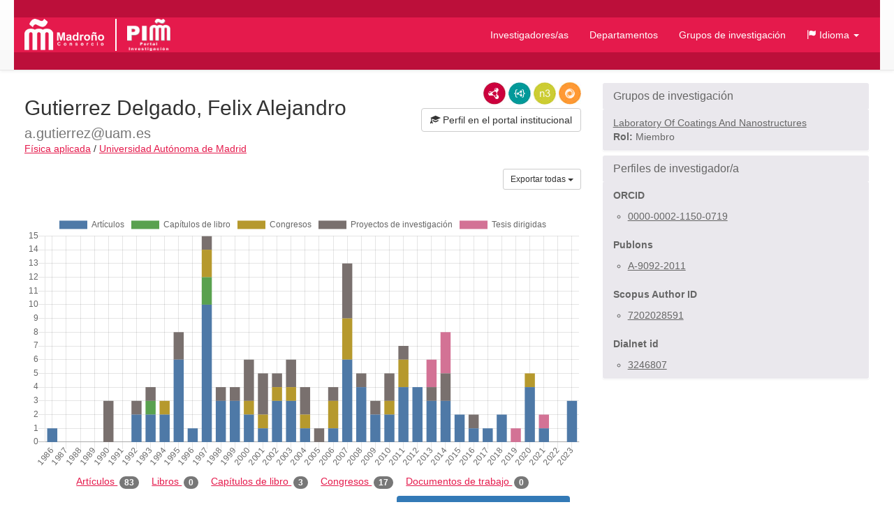

--- FILE ---
content_type: text/html;charset=UTF-8
request_url: https://portalinvestigacion.consorciomadrono.es/authors/9950.html?pageType=patent_or_software_license&sortBy=journalDesc&title=&yearFrom=&yearUntil=&publicationJournal=
body_size: 30693
content:
<!doctype html>
<html lang="es">
    <head>

        <title>Gutierrez Delgado, Felix Alejandro - Portal de Investigación del Consorcio Madroño</title>

        <meta name="viewport" content="width=device-width, initial-scale=1, maximum-scale=1, user-scalable=no">

        <link rel="apple-touch-icon" sizes="180x180" href="/favicon/madrono/apple-touch-icon.png?v=2">
        <link rel="icon" type="image/png" sizes="32x32" href="/favicon/madrono/favicon-32x32.png?v=2">
        <link rel="icon" type="image/png" sizes="16x16" href="/favicon/madrono/favicon-16x16.png?v=2">
        <link rel="manifest" href="/favicon/madrono/site.webmanifest?v=2">
        <link rel="mask-icon" href="/favicon/madrono/safari-pinned-tab.svg?v=2" color="#5bbad5">
        <link rel="shortcut icon" href="/favicon/madrono/favicon.ico?v=2">
        <meta name="msapplication-TileColor" content="#da532c">
        <meta name="msapplication-config" content="/favicon/madrono/browserconfig.xml?v=2">
        <meta name="theme-color" content="#ffffff">

        <link rel="stylesheet" href="/webjars/bootstrap/css/bootstrap.min.css"/>
        <link rel="stylesheet" href="/webjars/bootstrap-toggle/css/bootstrap-toggle.min.css">
        <link rel="stylesheet" href="/css/madrono.css"/>
        <link rel="stylesheet" href="/css/fa.min.css"/>

        <script>
            window.BrujulaPlus = {
                baseURL: "\/",
                recaptchaSiteKey: "6LfeXzQaAAAAAGc56FZ5ZH2Tq2A4GtpI37Bbx29k",
            };
        </script>

    </head>
    <body class="public">
        <header id="header" class="container-fluid">
    <div class="container container-fluid menu-wrapper">
        <h1 id="site-title">
            <a href="http://www.consorciomadrono.es" class="logo-madrono"><img src="/images/madrono_logo.png" alt="Consorcio Madroño" /></a>
            <a href="/" class="logo-portal"><img src="/images/portal_logo.png" alt="Portal Investigación Madroño" /></a>
        </h1>
        <div class="navbar-header">
            <button type="button" class="navbar-toggle collapsed" data-toggle="collapse" data-target="#navigation" aria-expanded="false">
                <span class="sr-only">Menú</span>
                <span class="icon-bar"></span>
                <span class="icon-bar"></span>
                <span class="icon-bar"></span>
            </button>
        </div>
        <nav id="navigation" class="collapse navbar-collapse">
            <div class="" id="navigation-links">
                <ul class="nav navbar-nav navbar-right">
                    
                    <li class="active"><a href="/authors">Investigadores/as</a></li>
                    <li><a href="/departments">Departamentos</a></li>
                    <li><a href="/research-groups">Grupos de investigación</a></li>
                    <li class="dropdown">
                        <a href="#" class="dropdown-toggle" data-toggle="dropdown" role="button" aria-expanded="false">
                            <span class="glyphicon glyphicon-flag"></span>
                            <span>Idioma</span>
                            <span class="caret"></span>
                        </a>
                        <ul class="dropdown-menu">
                            <li><a title="Español" class="es-flag"  href="http://portalinvestigacion.consorciomadrono.es/authors/9950.html?lang=es&amp;pageType=patent_or_software_license&amp;publicationJournal=&amp;sortBy=journalDesc&amp;title=&amp;yearFrom=&amp;yearUntil=">Español</a></li>
                            <li><a title="English" class="us-flag" href="http://portalinvestigacion.consorciomadrono.es/authors/9950.html?lang=en&amp;pageType=patent_or_software_license&amp;publicationJournal=&amp;sortBy=journalDesc&amp;title=&amp;yearFrom=&amp;yearUntil=">English</a></li>
                        </ul>
                    </li>
		    
                    
                </ul>
            </div>
        </nav>
    </div>
</header>
        <div class="container-fluid" id="main-content">
            <div class="container">
                <div class="author">
            <div class="row">
                <div class="col-md-8">
                    



                    <div class="lod-links">
                        <a href="/authors/9950.rdf" target="_blank" class="rdf-xml" title="Ver como RDF/XML">RDF/XML</a>
                        <a href="/authors/9950.jsonld" target="_blank" class="json-ld" title="Ver como JSON-LD">JSON-LD</a>
                        <a href="/authors/9950.n3" target="_blank" class="n3" title="Ver como N3/Turtle">N3/Turtle</a>
                        <a href="/authors/9950.json" target="_blank" class="rdf-json" title="Ver como RDF/JSON">RDF/JSON</a>
                    </div>
                    <div class="author-website">
                        <a href="https://portalcientifico.uam.es/ipublic/profile/index/iMarinaID/04-260047" target="_blank" class="btn btn-default">
                            <span class="glyphicon glyphicon-education"></span> 
                            <span>Perfil en el portal institucional</span>
                        </a>
                    </div>
                    <h2 class="author-title"><span>Gutierrez Delgado, Felix Alejandro</span> <small>a.gutierrez@uam.es</small></h2>
                    <div class="department-center">
                        <a class="department" 
                           href="/departments/130-fisica-aplicada"
                        >Física aplicada</a>
                        <span class="separator">/</span>
                        <a class="center"
                           href="/centers/5-universidad-autonoma-de-madrid"
                        >Universidad Autónoma de Madrid</a>
                    </div>
                    <div class="publications">
                        <h3 class="sr-only">Actividades</h3>
                        <div class="dropdown export-publications text-right">
                            <button class="btn btn-sm btn-default dropdown-toggle" type="button" id="all-pubs-export"
                                    data-toggle="dropdown" aria-haspopup="true" aria-expanded="true" >
                                <span>Exportar todas</span>
                                <span class="caret"></span>
                            </button>
                            <ul class="dropdown-menu dropdown-menu-right" aria-labelledby="all-pubs-export">
                                <li><a href="/authors/9950.bib" class="bibtex small">BibTeX</a></li>
                                
                            </ul>
                        </div>
                        
                        <div class="pub-chart" 
     data-entity-id="9950" 
     data-entity-type="author"
     data-by="type"
    >
    
    <canvas></canvas>
    <div class="hidden alert alert-danger error-message">??chart.error-loading.chart_es_ES??</div>
    <div class="hidden loader">Loading...</div>
</div>

                        
                        <ul class="nav nav-pills publication-types-tabs" role="tablist">
                            <li role="presentation">
                                <a href="#tab-article" 
                                   aria-controls="tab-article"
                                   role="tab" data-toggle="tab">
                                    Artículos
                                    <span class="badge">83</span>
                                </a>
                            </li>
                            <li role="presentation">
                                <a href="#tab-book" 
                                   aria-controls="tab-book"
                                   role="tab" data-toggle="tab">
                                    Libros
                                    <span class="badge">0</span>
                                </a>
                            </li>
                            <li role="presentation">
                                <a href="#tab-book_chapter" 
                                   aria-controls="tab-book_chapter"
                                   role="tab" data-toggle="tab">
                                    Capítulos de libro
                                    <span class="badge">3</span>
                                </a>
                            </li>
                            <li role="presentation">
                                <a href="#tab-conference" 
                                   aria-controls="tab-conference"
                                   role="tab" data-toggle="tab">
                                    Congresos
                                    <span class="badge">17</span>
                                </a>
                            </li>
                            <li role="presentation">
                                <a href="#tab-working_paper" 
                                   aria-controls="tab-working_paper"
                                   role="tab" data-toggle="tab">
                                    Documentos de trabajo
                                    <span class="badge">0</span>
                                </a>
                            </li>
                            <li role="presentation">
                                <a href="#tab-technical_report" 
                                   aria-controls="tab-technical_report"
                                   role="tab" data-toggle="tab">
                                    Informes técnicos
                                    <span class="badge">0</span>
                                </a>
                            </li>
                            <li role="presentation">
                                <a href="#tab-research_project" 
                                   aria-controls="tab-research_project"
                                   role="tab" data-toggle="tab">
                                    Proyectos de investigación
                                    <span class="badge">36</span>
                                </a>
                            </li>
                            <li role="presentation">
                                <a href="#tab-supervised_thesis" 
                                   aria-controls="tab-supervised_thesis"
                                   role="tab" data-toggle="tab">
                                    Tesis dirigidas
                                    <span class="badge">7</span>
                                </a>
                            </li>
                            <li role="presentation" class="active">
                                <a href="#tab-patent_or_software_license" 
                                   aria-controls="tab-patent_or_software_license"
                                   role="tab" data-toggle="tab">
                                    Patentes o licencias de software
                                    <span class="badge">0</span>
                                </a>
                            </li>
                        </ul>
                        
                        <div class="tab-content">
                            <div role="tabpanel" class="tab-pane" 
                                 id="tab-article">

                                <div class="sort-publications">
                                    <div>
                                        <div class="btn-group">
                                            <button type="button" class="btn btn-default dropdown-toggle" data-toggle="dropdown" aria-haspopup="true" aria-expanded="false">
                                                <span class="glyphicon glyphicon-search"></span>
                                                <span>Filtrar Publicaciones</span>
                                                
                                                <span class="caret"></span>
                                            </button>

                                            <ul class="dropdown-menu">
                                                <li class="filter-options">
                                                    <form method="get"
                                                          action="/authors/9950.html"
                                                          id="filter-options-form-ARTICLE">
                                                        <input type="hidden" name="pageType" value="PATENT_OR_SOFTWARE_LICENSE"/>
                                                        <input type="hidden" name="sortBy" value="journalDesc"/>
                                                        <div class="form-group">
                                                            <label for="title-ARTICLE">Título</label>
                                                            <input type="text" class="form-control"
                                                                   id="title-ARTICLE" name="title" value="">
                                                        </div>
                                                        <div class="form-group">
                                                            <div class="row">
                                                                <div class="col-sm-6">
                                                                    <label for="yearFrom-ARTICLE">Año Desde</label>
                                                                    <input type="text" class="form-control"
                                                                           id="yearFrom-ARTICLE" name="yearFrom" value="">
                                                                </div>
                                                                <div class="col-sm-6">
                                                                    <label for="yearUntil-ARTICLE">Año Hasta</label>
                                                                    <input type="text" class="form-control"
                                                                           id="yearUntil-ARTICLE" name="yearUntil" value="">
                                                                </div>
                                                            </div>


                                                        </div>
                                                        <div class="form-group">
                                                            <label for="publicationJournal-ARTICLE">Revista o Colección</label>
                                                            <input type="text" class="form-control"
                                                                   id="publicationJournal-ARTICLE" name="publicationJournal" value="">
                                                        </div>
                                                        <div class="text-right">
                                                            <button type="submit" class="btn btn-primary">Buscar</button>
                                                        </div>
                                                    </form>
                                                </li>
                                            </ul>

                                            
                                        </div>
                                        <div class="btn-group">
                                            <button class="btn btn-default dropdown-toggle" type="button"
                                                    id="sort-dropdown-ARTICLE"
                                                    data-toggle="dropdown" aria-haspopup="true" aria-expanded="true">
                                                <span>Ordenar por:</span>
                                                <span>Nombre de publicación descendente</span>
                                                <span class="caret"></span>
                                            </button>
                                            <ul class="dropdown-menu dropdown-menu-right"
                                                aria-labelledby="sort-dropdown-ARTICLE">
                                                <li>
                                                    <a href="/authors/9950.html?pageType=article&amp;sortBy=dateDesc&amp;title=&amp;yearFrom=&amp;yearUntil=&amp;publicationJournal=">Fecha descendente</a>
                                                </li>
                                                <li>
                                                    <a href="/authors/9950.html?pageType=article&amp;sortBy=dateAsc&amp;title=&amp;yearFrom=&amp;yearUntil=&amp;publicationJournal=">Fecha ascendente</a>
                                                </li>
                                                <li>
                                                    <a href="/authors/9950.html?pageType=article&amp;sortBy=titleAsc&amp;title=&amp;yearFrom=&amp;yearUntil=&amp;publicationJournal=">Título ascendente</a>
                                                </li>
                                                <li>
                                                    <a href="/authors/9950.html?pageType=article&amp;sortBy=titleDesc&amp;title=&amp;yearFrom=&amp;yearUntil=&amp;publicationJournal=">Título descendente</a>
                                                </li>
                                                <li>
                                                    <a href="/authors/9950.html?pageType=article&amp;sortBy=journalAsc&amp;title=&amp;yearFrom=&amp;yearUntil=&amp;publicationJournal=">Nombre de publicación ascendente</a>
                                                </li>
                                                <li>
                                                    <a href="/authors/9950.html?pageType=article&amp;sortBy=journalDesc&amp;title=&amp;yearFrom=&amp;yearUntil=&amp;publicationJournal=">Nombre de publicación descendente</a>
                                                </li>
                                            </ul>
                                        </div>

                                    </div>
                                </div>

                                
                                    <div class="publication" id="publication-968434">
            
            
            <h4 class="title">
                
                Resonant photoemission at the 2 p thresholds of Fe, Co, and Ni metal
            </h4>
            <div class="authors">
                <ul>
                    
                        <li>LOPEZ, MF</li>
                    
                        <li>LAUBSCHAT, C</li>
                    
                        <li>GUTIERREZ, A</li>
                    
                        <li>HOHR, A</li>
                    
                        <li>DOMKE, M</li>
                    
                        <li class="pre-hide-author">KAINDL, G</li>
                    
                        <li class="hide-author">ABBATE, M;</li>
                    
                </ul>
                
                    <span class="ellipsis" title="7 investigadores/as en total">...</span>
                    <a href="#" class="expand">Ver más</a>
                    <a href="#" class="collapse">Contraer</a>
                
            </div>
            <p class="journal-date">
                <span class="journal-name">Zeitschrift Fur Physik B-Condensed Matter</span>
                <span>(p. 9-12)</span>
                -
                
                <span class="date">
                    <span class="day">1/</span><span class="month">3/</span><span class="year">1994</span>
                </span>
            </p>
            
                
                
                
                
                
                
            
            
            
            
            
            <p class="doi-url">
                <a class="doi-link" href="https://doi.org/10.1007/bf01316837" target="_blank">10.1007/bf01316837</a>
                <span class="url-link">
                    <span class="glyphicon glyphicon-link"></span>
                    <a href="http://doi.org/10.1007/BF01316837" target="_blank">Ver en origen</a>
                </span>
            </p>
            <ul class="additional-identifiers">
                <li class="additional-identifier">
                    <span class="identifier-type">ISSN</span>
                    <span class="identifier-id">07223277</span>
                </li>
            </ul>
            
            <div class="dropdown export-publication">
                <button class="btn btn-default btn-sm dropdown-toggle" type="button" 
                        id="publication-export-968434" data-toggle="dropdown" aria-haspopup="true" aria-expanded="true">
                    <span>Compartir</span>
                    <span class="caret"></span>
                </button>
                <ul class="dropdown-menu" aria-labelledby="publication-export-968434">
                    <li><a href="/publications/968434.bib" class="bibtex small" target="_blank">BibTeX</a></li>
                    <li><a href="/publications/968434.rdf" class="rdf-xml small" target="_blank">RDF/XML</a></li>
                    <li><a href="/publications/968434.n3" class="n3 small" target="_blank">Turtle/N3</a></li>
                    <li><a href="/publications/968434.jsonld" class="json-ld small" target="_blank">JSON-LD</a></li>
                    <li><a href="/publications/968434.json" class="rdf-json small" target="_blank">RDF/JSON</a></li>
                    <li class="social-links">
                        <a class="share-twitter popup-link" 
                           target="_blank"
                           title="Compartir por Twitter"
                           data-popup-size="640,480"
                           href="https://twitter.com/intent/tweet?text=Resonant%20photoemission%20at%20the%202%20p%20thresholds%20of%20Fe,%20Co,%20and%20Ni%20metal&amp;url=http://portalinvestigacion.consorciomadrono.es/publications/968434">Tweet</a>
                        <a class="share-linked-in popup-link"
                           title="Compartir por Linked-In"
                           href="https://www.linkedin.com/shareArticle?url=http://portalinvestigacion.consorciomadrono.es/publications/968434&amp;mini=true&amp;title=Resonant%20photoemission%20at%20the%202%20p%20thresholds%20of%20Fe,%20Co,%20and%20Ni%20metal" 
                           data-popup-size="640,480"
                           target="_blank">LinkedIn</a>
                        <a class="share-facebook popup-link"
                           title="Compartir por Facebook"
                           target="_blank"
                           data-popup-size="640,480"
                           href="https://www.facebook.com/sharer/sharer.php?u=http://portalinvestigacion.consorciomadrono.es/publications/968434">Facebook</a>
                        <a class="share-google-plus popup-link"
                           title="Compartir por Google+"
                           target="_blank"
                           data-popup-size="640,480"
                           href="https://plus.google.com/share?&amp;url=http://portalinvestigacion.consorciomadrono.es/publications/968434">Google+</a>
                        <a class="glyphicon glyphicon-envelope"
                           target="_blank"
                           title="Compartir por email"
                           href="mailto:?subject=Resonant photoemission at the 2 p thresholds of Fe, Co, and Ni metal&amp;body=http://portalinvestigacion.consorciomadrono.es/publications/968434"
                           data-popup-size="640,480"></a>
                    </li>
                </ul>
            </div>
            <ul class="collections">
                <li class="collection imarina">
                    <a href="http://doi.org/10.1007/BF01316837" 
                       target="_blank" 
                       title="iMarina" 
                       class="icon">iMarina</a>
                    
                </li>
            </ul>
        </div>
                                

                                
                                    <div class="publication" id="publication-968433">
            
            
            <h4 class="title">
                
                Resonant photoemission in highly localized versus weakly localized solids
            </h4>
            <div class="authors">
                <ul>
                    
                        <li>LOPEZ, MF</li>
                    
                        <li>LAUBSCHAT, C</li>
                    
                        <li>GUTIERREZ, A</li>
                    
                        <li>KAINDL, G;</li>
                    
                </ul>
                
            </div>
            <p class="journal-date">
                <span class="journal-name">Zeitschrift Fur Physik B-Condensed Matter</span>
                <span>(p. 1-2)</span>
                -
                
                <span class="date">
                    <span class="day">1/</span><span class="month">3/</span><span class="year">1994</span>
                </span>
            </p>
            
                
                
                
                
                
                
            
            
            
            
            
            <p class="doi-url">
                <a class="doi-link" href="https://doi.org/10.1007/bf01307645" target="_blank">10.1007/bf01307645</a>
                <span class="url-link">
                    <span class="glyphicon glyphicon-link"></span>
                    <a href="http://doi.org/10.1007/BF01307645" target="_blank">Ver en origen</a>
                </span>
            </p>
            <ul class="additional-identifiers">
                <li class="additional-identifier">
                    <span class="identifier-type">ISSN</span>
                    <span class="identifier-id">07223277</span>
                </li>
            </ul>
            
            <div class="dropdown export-publication">
                <button class="btn btn-default btn-sm dropdown-toggle" type="button" 
                        id="publication-export-968433" data-toggle="dropdown" aria-haspopup="true" aria-expanded="true">
                    <span>Compartir</span>
                    <span class="caret"></span>
                </button>
                <ul class="dropdown-menu" aria-labelledby="publication-export-968433">
                    <li><a href="/publications/968433.bib" class="bibtex small" target="_blank">BibTeX</a></li>
                    <li><a href="/publications/968433.rdf" class="rdf-xml small" target="_blank">RDF/XML</a></li>
                    <li><a href="/publications/968433.n3" class="n3 small" target="_blank">Turtle/N3</a></li>
                    <li><a href="/publications/968433.jsonld" class="json-ld small" target="_blank">JSON-LD</a></li>
                    <li><a href="/publications/968433.json" class="rdf-json small" target="_blank">RDF/JSON</a></li>
                    <li class="social-links">
                        <a class="share-twitter popup-link" 
                           target="_blank"
                           title="Compartir por Twitter"
                           data-popup-size="640,480"
                           href="https://twitter.com/intent/tweet?text=Resonant%20photoemission%20in%20highly%20localized%20versus%20weakly%20localized%20solids&amp;url=http://portalinvestigacion.consorciomadrono.es/publications/968433">Tweet</a>
                        <a class="share-linked-in popup-link"
                           title="Compartir por Linked-In"
                           href="https://www.linkedin.com/shareArticle?url=http://portalinvestigacion.consorciomadrono.es/publications/968433&amp;mini=true&amp;title=Resonant%20photoemission%20in%20highly%20localized%20versus%20weakly%20localized%20solids" 
                           data-popup-size="640,480"
                           target="_blank">LinkedIn</a>
                        <a class="share-facebook popup-link"
                           title="Compartir por Facebook"
                           target="_blank"
                           data-popup-size="640,480"
                           href="https://www.facebook.com/sharer/sharer.php?u=http://portalinvestigacion.consorciomadrono.es/publications/968433">Facebook</a>
                        <a class="share-google-plus popup-link"
                           title="Compartir por Google+"
                           target="_blank"
                           data-popup-size="640,480"
                           href="https://plus.google.com/share?&amp;url=http://portalinvestigacion.consorciomadrono.es/publications/968433">Google+</a>
                        <a class="glyphicon glyphicon-envelope"
                           target="_blank"
                           title="Compartir por email"
                           href="mailto:?subject=Resonant photoemission in highly localized versus weakly localized solids&amp;body=http://portalinvestigacion.consorciomadrono.es/publications/968433"
                           data-popup-size="640,480"></a>
                    </li>
                </ul>
            </div>
            <ul class="collections">
                <li class="collection imarina">
                    <a href="http://doi.org/10.1007/BF01307645" 
                       target="_blank" 
                       title="iMarina" 
                       class="icon">iMarina</a>
                    
                </li>
            </ul>
        </div>
                                

                                
                                    <div class="publication" id="publication-968435">
            
            
            <h4 class="title">
                
                Resonant photoemission study of K-derived valence-band states in KXC60
            </h4>
            <div class="authors">
                <ul>
                    
                        <li>MOLODTSOV, SL</li>
                    
                        <li>GUTIERREZ, A</li>
                    
                        <li>NAVAS, E</li>
                    
                        <li>DOMKE, M</li>
                    
                        <li>KAINDL, G</li>
                    
                        <li class="pre-hide-author">MERKEL, M</li>
                    
                        <li class="hide-author">NUCKER, N</li>
                    
                        <li class="hide-author">FINK, J</li>
                    
                        <li class="hide-author">ANTROPOV, VP</li>
                    
                        <li class="hide-author">ANDERSEN, OK</li>
                    
                        <li class="hide-author">JEPSEN, O;</li>
                    
                </ul>
                
                    <span class="ellipsis" title="11 investigadores/as en total">...</span>
                    <a href="#" class="expand">Ver más</a>
                    <a href="#" class="collapse">Contraer</a>
                
            </div>
            <p class="journal-date">
                <span class="journal-name">Zeitschrift Fur Physik B-Condensed Matter</span>
                <span>(p. 347-351)</span>
                -
                
                <span class="date">
                    <span class="day">1/</span><span class="month">9/</span><span class="year">1993</span>
                </span>
            </p>
            
                
                
                
                
                
                
            
            
            
            
            
            <p class="doi-url">
                <a class="doi-link" href="https://doi.org/10.1007/bf01308753" target="_blank">10.1007/bf01308753</a>
                <span class="url-link">
                    <span class="glyphicon glyphicon-link"></span>
                    <a href="http://doi.org/10.1007/BF01308753" target="_blank">Ver en origen</a>
                </span>
            </p>
            <ul class="additional-identifiers">
                <li class="additional-identifier">
                    <span class="identifier-type">ISSN</span>
                    <span class="identifier-id">07223277</span>
                </li>
            </ul>
            
            <div class="dropdown export-publication">
                <button class="btn btn-default btn-sm dropdown-toggle" type="button" 
                        id="publication-export-968435" data-toggle="dropdown" aria-haspopup="true" aria-expanded="true">
                    <span>Compartir</span>
                    <span class="caret"></span>
                </button>
                <ul class="dropdown-menu" aria-labelledby="publication-export-968435">
                    <li><a href="/publications/968435.bib" class="bibtex small" target="_blank">BibTeX</a></li>
                    <li><a href="/publications/968435.rdf" class="rdf-xml small" target="_blank">RDF/XML</a></li>
                    <li><a href="/publications/968435.n3" class="n3 small" target="_blank">Turtle/N3</a></li>
                    <li><a href="/publications/968435.jsonld" class="json-ld small" target="_blank">JSON-LD</a></li>
                    <li><a href="/publications/968435.json" class="rdf-json small" target="_blank">RDF/JSON</a></li>
                    <li class="social-links">
                        <a class="share-twitter popup-link" 
                           target="_blank"
                           title="Compartir por Twitter"
                           data-popup-size="640,480"
                           href="https://twitter.com/intent/tweet?text=Resonant%20photoemission%20study%20of%20K-derived%20valence-band%20states%20in%20KXC60&amp;url=http://portalinvestigacion.consorciomadrono.es/publications/968435">Tweet</a>
                        <a class="share-linked-in popup-link"
                           title="Compartir por Linked-In"
                           href="https://www.linkedin.com/shareArticle?url=http://portalinvestigacion.consorciomadrono.es/publications/968435&amp;mini=true&amp;title=Resonant%20photoemission%20study%20of%20K-derived%20valence-band%20states%20in%20KXC60" 
                           data-popup-size="640,480"
                           target="_blank">LinkedIn</a>
                        <a class="share-facebook popup-link"
                           title="Compartir por Facebook"
                           target="_blank"
                           data-popup-size="640,480"
                           href="https://www.facebook.com/sharer/sharer.php?u=http://portalinvestigacion.consorciomadrono.es/publications/968435">Facebook</a>
                        <a class="share-google-plus popup-link"
                           title="Compartir por Google+"
                           target="_blank"
                           data-popup-size="640,480"
                           href="https://plus.google.com/share?&amp;url=http://portalinvestigacion.consorciomadrono.es/publications/968435">Google+</a>
                        <a class="glyphicon glyphicon-envelope"
                           target="_blank"
                           title="Compartir por email"
                           href="mailto:?subject=Resonant photoemission study of K-derived valence-band states in KXC60&amp;body=http://portalinvestigacion.consorciomadrono.es/publications/968435"
                           data-popup-size="640,480"></a>
                    </li>
                </ul>
            </div>
            <ul class="collections">
                <li class="collection imarina">
                    <a href="http://doi.org/10.1007/BF01308753" 
                       target="_blank" 
                       title="iMarina" 
                       class="icon">iMarina</a>
                    
                </li>
            </ul>
        </div>
                                

                                
                                    <div class="publication" id="publication-968370">
            
            
            <h4 class="title">
                
                Insights into the oligomerization state-helicase activity relationship of West Nile virus NS3 NTPase/helicase
            </h4>
            <div class="authors">
                <ul>
                    
                        <li>Feito, Ma Jose</li>
                    
                        <li>Gomez-Gutierrez, Julian</li>
                    
                        <li>Ayora, Sylvia</li>
                    
                        <li>Alonso, Juan Carlos</li>
                    
                        <li>Peterson, Darrell</li>
                    
                        <li class="pre-hide-author">Gavilanes, Francisco</li>
                    
                </ul>
                
            </div>
            <p class="journal-date">
                <span class="journal-name">Virus Research</span>
                <span>(p. 166-174)</span>
                -
                
                <span class="date">
                    <span class="day">1/</span><span class="month">7/</span><span class="year">2008</span>
                </span>
            </p>
            
                
                
                
                
                
                
            
            
            
            
            
            <p class="doi-url">
                <a class="doi-link" href="https://doi.org/10.1016/j.virusres.2008.03.008" target="_blank">10.1016/j.virusres.2008.03.008</a>
                <span class="url-link">
                    <span class="glyphicon glyphicon-link"></span>
                    <a href="http://doi.org/10.1016/j.virusres.2008.03.008" target="_blank">Ver en origen</a>
                </span>
            </p>
            <ul class="additional-identifiers">
                <li class="additional-identifier">
                    <span class="identifier-type">ISSN</span>
                    <span class="identifier-id">01681702</span>
                </li>
            </ul>
            
            <div class="dropdown export-publication">
                <button class="btn btn-default btn-sm dropdown-toggle" type="button" 
                        id="publication-export-968370" data-toggle="dropdown" aria-haspopup="true" aria-expanded="true">
                    <span>Compartir</span>
                    <span class="caret"></span>
                </button>
                <ul class="dropdown-menu" aria-labelledby="publication-export-968370">
                    <li><a href="/publications/968370.bib" class="bibtex small" target="_blank">BibTeX</a></li>
                    <li><a href="/publications/968370.rdf" class="rdf-xml small" target="_blank">RDF/XML</a></li>
                    <li><a href="/publications/968370.n3" class="n3 small" target="_blank">Turtle/N3</a></li>
                    <li><a href="/publications/968370.jsonld" class="json-ld small" target="_blank">JSON-LD</a></li>
                    <li><a href="/publications/968370.json" class="rdf-json small" target="_blank">RDF/JSON</a></li>
                    <li class="social-links">
                        <a class="share-twitter popup-link" 
                           target="_blank"
                           title="Compartir por Twitter"
                           data-popup-size="640,480"
                           href="https://twitter.com/intent/tweet?text=Insights%20into%20the%20oligomerization%20state-helicase%20activity%20relationship%20of%20West%20Nile%20virus%20NS3%20NTPase/helicase&amp;url=http://portalinvestigacion.consorciomadrono.es/publications/968370">Tweet</a>
                        <a class="share-linked-in popup-link"
                           title="Compartir por Linked-In"
                           href="https://www.linkedin.com/shareArticle?url=http://portalinvestigacion.consorciomadrono.es/publications/968370&amp;mini=true&amp;title=Insights%20into%20the%20oligomerization%20state-helicase%20activity%20relationship%20of%20West%20Nile%20virus%20NS3%20NTPase/helicase" 
                           data-popup-size="640,480"
                           target="_blank">LinkedIn</a>
                        <a class="share-facebook popup-link"
                           title="Compartir por Facebook"
                           target="_blank"
                           data-popup-size="640,480"
                           href="https://www.facebook.com/sharer/sharer.php?u=http://portalinvestigacion.consorciomadrono.es/publications/968370">Facebook</a>
                        <a class="share-google-plus popup-link"
                           title="Compartir por Google+"
                           target="_blank"
                           data-popup-size="640,480"
                           href="https://plus.google.com/share?&amp;url=http://portalinvestigacion.consorciomadrono.es/publications/968370">Google+</a>
                        <a class="glyphicon glyphicon-envelope"
                           target="_blank"
                           title="Compartir por email"
                           href="mailto:?subject=Insights into the oligomerization state-helicase activity relationship of West Nile virus NS3 NTPase/helicase&amp;body=http://portalinvestigacion.consorciomadrono.es/publications/968370"
                           data-popup-size="640,480"></a>
                    </li>
                </ul>
            </div>
            <ul class="collections">
                <li class="collection imarina">
                    <a href="http://doi.org/10.1016/j.virusres.2008.03.008" 
                       target="_blank" 
                       title="iMarina" 
                       class="icon">iMarina</a>
                    
                </li>
            </ul>
        </div>
                                

                                
                                    <div class="publication" id="publication-968388">
            
            
            <h4 class="title">
                
                Surface modification of ion-implanted AISI 304 stainless steel after oxidation process: X-ray absorption spectroscopy analysis
            </h4>
            <div class="authors">
                <ul>
                    
                        <li>Gutierrez Delgado, Felix Alejandro</li>
                    
                        <li>Perez, FJ</li>
                    
                        <li>Gutierrez, A</li>
                    
                        <li>Lopez, MF</li>
                    
                        <li>Hierro, MP</li>
                    
                        <li class="pre-hide-author">Pedraza, F</li>
                    
                </ul>
                
            </div>
            <p class="journal-date">
                <span class="journal-name">Thin Solid Films</span>
                <span>(p. 258-265)</span>
                -
                
                <span class="date">
                    <span class="day">1/</span><span class="month">8/</span><span class="year">2002</span>
                </span>
            </p>
            
                
                
                
                
                
                
            
            
            
            
            
            <p class="doi-url">
                <a class="doi-link" href="https://doi.org/10.1016/s0040-6090(02)00359-0" target="_blank">10.1016/s0040-6090(02)00359-0</a>
                <span class="url-link">
                    <span class="glyphicon glyphicon-link"></span>
                    <a href="http://doi.org/10.1016/S0040-6090(02)00359-0" target="_blank">Ver en origen</a>
                </span>
            </p>
            <ul class="additional-identifiers">
                <li class="additional-identifier">
                    <span class="identifier-type">ISSN</span>
                    <span class="identifier-id">00406090</span>
                </li>
            </ul>
            
            <div class="dropdown export-publication">
                <button class="btn btn-default btn-sm dropdown-toggle" type="button" 
                        id="publication-export-968388" data-toggle="dropdown" aria-haspopup="true" aria-expanded="true">
                    <span>Compartir</span>
                    <span class="caret"></span>
                </button>
                <ul class="dropdown-menu" aria-labelledby="publication-export-968388">
                    <li><a href="/publications/968388.bib" class="bibtex small" target="_blank">BibTeX</a></li>
                    <li><a href="/publications/968388.rdf" class="rdf-xml small" target="_blank">RDF/XML</a></li>
                    <li><a href="/publications/968388.n3" class="n3 small" target="_blank">Turtle/N3</a></li>
                    <li><a href="/publications/968388.jsonld" class="json-ld small" target="_blank">JSON-LD</a></li>
                    <li><a href="/publications/968388.json" class="rdf-json small" target="_blank">RDF/JSON</a></li>
                    <li class="social-links">
                        <a class="share-twitter popup-link" 
                           target="_blank"
                           title="Compartir por Twitter"
                           data-popup-size="640,480"
                           href="https://twitter.com/intent/tweet?text=Surface%20modification%20of%20ion-implanted%20AISI%20304%20stainless%20steel%20after%20oxidation%20process:%20X-ray%20absorption%20spectroscopy%20analysis&amp;url=http://portalinvestigacion.consorciomadrono.es/publications/968388">Tweet</a>
                        <a class="share-linked-in popup-link"
                           title="Compartir por Linked-In"
                           href="https://www.linkedin.com/shareArticle?url=http://portalinvestigacion.consorciomadrono.es/publications/968388&amp;mini=true&amp;title=Surface%20modification%20of%20ion-implanted%20AISI%20304%20stainless%20steel%20after%20oxidation%20process:%20X-ray%20absorption%20spectroscopy%20analysis" 
                           data-popup-size="640,480"
                           target="_blank">LinkedIn</a>
                        <a class="share-facebook popup-link"
                           title="Compartir por Facebook"
                           target="_blank"
                           data-popup-size="640,480"
                           href="https://www.facebook.com/sharer/sharer.php?u=http://portalinvestigacion.consorciomadrono.es/publications/968388">Facebook</a>
                        <a class="share-google-plus popup-link"
                           title="Compartir por Google+"
                           target="_blank"
                           data-popup-size="640,480"
                           href="https://plus.google.com/share?&amp;url=http://portalinvestigacion.consorciomadrono.es/publications/968388">Google+</a>
                        <a class="glyphicon glyphicon-envelope"
                           target="_blank"
                           title="Compartir por email"
                           href="mailto:?subject=Surface modification of ion-implanted AISI 304 stainless steel after oxidation process: X-ray absorption spectroscopy analysis&amp;body=http://portalinvestigacion.consorciomadrono.es/publications/968388"
                           data-popup-size="640,480"></a>
                    </li>
                </ul>
            </div>
            <ul class="collections">
                <li class="collection imarina">
                    <a href="http://doi.org/10.1016/S0040-6090(02)00359-0" 
                       target="_blank" 
                       title="iMarina" 
                       class="icon">iMarina</a>
                    
                </li>
            </ul>
        </div>
                                

                                
                                    <div class="publication" id="publication-968403">
            
            
            <h4 class="title">
                
                XPS study of the displacement of an electrodeposited Cu monolayer on Pt by mercaptopyridines
            </h4>
            <div class="authors">
                <ul>
                    
                        <li>Gutierrez Delgado, Felix Alejandro</li>
                    
                        <li>Alonso Fuente, Concepcion</li>
                    
                        <li>Gutierrez, A</li>
                    
                        <li>Alonso, C</li>
                    
                        <li>Lopez, MF</li>
                    
                        <li class="pre-hide-author">Escudero, ML</li>
                    
                </ul>
                
            </div>
            <p class="journal-date">
                <span class="journal-name">Surface Science</span>
                <span>(p. 206-212)</span>
                -
                
                <span class="date">
                    <span class="day">21/</span><span class="month">6/</span><span class="year">1999</span>
                </span>
            </p>
            
                
                
                
                
                
                
            
            
            
            
            
            <p class="doi-url">
                <a class="doi-link" href="https://doi.org/10.1016/s0039-6028(99)00454-9" target="_blank">10.1016/s0039-6028(99)00454-9</a>
                <span class="url-link">
                    <span class="glyphicon glyphicon-link"></span>
                    <a href="http://doi.org/10.1016/S0039-6028(99)00454-9" target="_blank">Ver en origen</a>
                </span>
            </p>
            <ul class="additional-identifiers">
                <li class="additional-identifier">
                    <span class="identifier-type">ISSN</span>
                    <span class="identifier-id">00396028</span>
                </li>
            </ul>
            
            <div class="dropdown export-publication">
                <button class="btn btn-default btn-sm dropdown-toggle" type="button" 
                        id="publication-export-968403" data-toggle="dropdown" aria-haspopup="true" aria-expanded="true">
                    <span>Compartir</span>
                    <span class="caret"></span>
                </button>
                <ul class="dropdown-menu" aria-labelledby="publication-export-968403">
                    <li><a href="/publications/968403.bib" class="bibtex small" target="_blank">BibTeX</a></li>
                    <li><a href="/publications/968403.rdf" class="rdf-xml small" target="_blank">RDF/XML</a></li>
                    <li><a href="/publications/968403.n3" class="n3 small" target="_blank">Turtle/N3</a></li>
                    <li><a href="/publications/968403.jsonld" class="json-ld small" target="_blank">JSON-LD</a></li>
                    <li><a href="/publications/968403.json" class="rdf-json small" target="_blank">RDF/JSON</a></li>
                    <li class="social-links">
                        <a class="share-twitter popup-link" 
                           target="_blank"
                           title="Compartir por Twitter"
                           data-popup-size="640,480"
                           href="https://twitter.com/intent/tweet?text=XPS%20study%20of%20the%20displacement%20of%20an%20electrodeposited%20Cu%20monolayer%20on%20Pt%20by%20mercaptopyridines&amp;url=http://portalinvestigacion.consorciomadrono.es/publications/968403">Tweet</a>
                        <a class="share-linked-in popup-link"
                           title="Compartir por Linked-In"
                           href="https://www.linkedin.com/shareArticle?url=http://portalinvestigacion.consorciomadrono.es/publications/968403&amp;mini=true&amp;title=XPS%20study%20of%20the%20displacement%20of%20an%20electrodeposited%20Cu%20monolayer%20on%20Pt%20by%20mercaptopyridines" 
                           data-popup-size="640,480"
                           target="_blank">LinkedIn</a>
                        <a class="share-facebook popup-link"
                           title="Compartir por Facebook"
                           target="_blank"
                           data-popup-size="640,480"
                           href="https://www.facebook.com/sharer/sharer.php?u=http://portalinvestigacion.consorciomadrono.es/publications/968403">Facebook</a>
                        <a class="share-google-plus popup-link"
                           title="Compartir por Google+"
                           target="_blank"
                           data-popup-size="640,480"
                           href="https://plus.google.com/share?&amp;url=http://portalinvestigacion.consorciomadrono.es/publications/968403">Google+</a>
                        <a class="glyphicon glyphicon-envelope"
                           target="_blank"
                           title="Compartir por email"
                           href="mailto:?subject=XPS study of the displacement of an electrodeposited Cu monolayer on Pt by mercaptopyridines&amp;body=http://portalinvestigacion.consorciomadrono.es/publications/968403"
                           data-popup-size="640,480"></a>
                    </li>
                </ul>
            </div>
            <ul class="collections">
                <li class="collection imarina">
                    <a href="http://doi.org/10.1016/S0039-6028(99)00454-9" 
                       target="_blank" 
                       title="iMarina" 
                       class="icon">iMarina</a>
                    
                </li>
            </ul>
        </div>
                                

                                
                                    <div class="publication" id="publication-936356">
            
            
            <h4 class="title">
                
                The growth of cobalt oxides on HOPG and SiO2 surfaces: A comparative study
            </h4>
            <div class="authors">
                <ul>
                    
                        <li>Diaz-Fernandez, D</li>
                    
                        <li>Mendez, J</li>
                    
                        <li>Bomati-Miguel, O</li>
                    
                        <li>Yubero, F</li>
                    
                        <li>Mossanek, R J O</li>
                    
                        <li class="pre-hide-author">Abbate, M</li>
                    
                        <li class="hide-author">Dominguez-Canizares, G</li>
                    
                        <li class="hide-author">Gutierrez, A</li>
                    
                        <li class="hide-author">Tougaard, S</li>
                    
                        <li class="hide-author">Soriano, L</li>
                    
                </ul>
                
                    <span class="ellipsis" title="10 investigadores/as en total">...</span>
                    <a href="#" class="expand">Ver más</a>
                    <a href="#" class="collapse">Contraer</a>
                
            </div>
            <p class="journal-date">
                <span class="journal-name">Surface Science</span>
                <span>(p. 145-153)</span>
                -
                
                <span class="date">
                    <span class="day">1/</span><span class="month">1/</span><span class="year">2014</span>
                </span>
            </p>
            
                
                
                
                
                
                
            
            
            
            
            
            <p class="doi-url">
                <a class="doi-link" href="https://doi.org/10.1016/j.susc.2014.02.007" target="_blank">10.1016/j.susc.2014.02.007</a>
                <span class="url-link">
                    <span class="glyphicon glyphicon-link"></span>
                    <a href="http://doi.org/10.1016/j.susc.2014.02.007" target="_blank">Ver en origen</a>
                </span>
            </p>
            <ul class="additional-identifiers">
                <li class="additional-identifier">
                    <span class="identifier-type">ISSN</span>
                    <span class="identifier-id">00396028</span>
                </li>
            </ul>
            
            <div class="dropdown export-publication">
                <button class="btn btn-default btn-sm dropdown-toggle" type="button" 
                        id="publication-export-936356" data-toggle="dropdown" aria-haspopup="true" aria-expanded="true">
                    <span>Compartir</span>
                    <span class="caret"></span>
                </button>
                <ul class="dropdown-menu" aria-labelledby="publication-export-936356">
                    <li><a href="/publications/936356.bib" class="bibtex small" target="_blank">BibTeX</a></li>
                    <li><a href="/publications/936356.rdf" class="rdf-xml small" target="_blank">RDF/XML</a></li>
                    <li><a href="/publications/936356.n3" class="n3 small" target="_blank">Turtle/N3</a></li>
                    <li><a href="/publications/936356.jsonld" class="json-ld small" target="_blank">JSON-LD</a></li>
                    <li><a href="/publications/936356.json" class="rdf-json small" target="_blank">RDF/JSON</a></li>
                    <li class="social-links">
                        <a class="share-twitter popup-link" 
                           target="_blank"
                           title="Compartir por Twitter"
                           data-popup-size="640,480"
                           href="https://twitter.com/intent/tweet?text=The%20growth%20of%20cobalt%20oxides%20on%20HOPG%20and%20SiO2%20surfaces:%20A%20comparative%20study&amp;url=http://portalinvestigacion.consorciomadrono.es/publications/936356">Tweet</a>
                        <a class="share-linked-in popup-link"
                           title="Compartir por Linked-In"
                           href="https://www.linkedin.com/shareArticle?url=http://portalinvestigacion.consorciomadrono.es/publications/936356&amp;mini=true&amp;title=The%20growth%20of%20cobalt%20oxides%20on%20HOPG%20and%20SiO2%20surfaces:%20A%20comparative%20study" 
                           data-popup-size="640,480"
                           target="_blank">LinkedIn</a>
                        <a class="share-facebook popup-link"
                           title="Compartir por Facebook"
                           target="_blank"
                           data-popup-size="640,480"
                           href="https://www.facebook.com/sharer/sharer.php?u=http://portalinvestigacion.consorciomadrono.es/publications/936356">Facebook</a>
                        <a class="share-google-plus popup-link"
                           title="Compartir por Google+"
                           target="_blank"
                           data-popup-size="640,480"
                           href="https://plus.google.com/share?&amp;url=http://portalinvestigacion.consorciomadrono.es/publications/936356">Google+</a>
                        <a class="glyphicon glyphicon-envelope"
                           target="_blank"
                           title="Compartir por email"
                           href="mailto:?subject=The growth of cobalt oxides on HOPG and SiO2 surfaces: A comparative study&amp;body=http://portalinvestigacion.consorciomadrono.es/publications/936356"
                           data-popup-size="640,480"></a>
                    </li>
                </ul>
            </div>
            <ul class="collections">
                <li class="collection imarina">
                    <a href="http://doi.org/10.1016/j.susc.2014.02.007" 
                       target="_blank" 
                       title="iMarina" 
                       class="icon">iMarina</a>
                    
                </li>
            </ul>
        </div>
                                

                                
                                    <div class="publication" id="publication-731762">
            
            
            <h4 class="title">
                
                Interface effects in the electronic structure of TiO2 deposited on MgO, Al2O3 and SiO2 substrates
            </h4>
            <div class="authors">
                <ul>
                    
                        <li>Soriano, L.</li>
                    
                        <li>Sanchez-Agudo, M.</li>
                    
                        <li>Mossanek, R. J. O.</li>
                    
                        <li>Abbate, M.</li>
                    
                        <li>Fuentes, G. G.</li>
                    
                        <li class="pre-hide-author">Bressler, P. R.</li>
                    
                        <li class="hide-author">Alvarez, L.</li>
                    
                        <li class="hide-author">Mendez, J.</li>
                    
                        <li class="hide-author">Gutierrez, A.</li>
                    
                        <li class="hide-author">Sanz, J. M.;</li>
                    
                </ul>
                
                    <span class="ellipsis" title="10 investigadores/as en total">...</span>
                    <a href="#" class="expand">Ver más</a>
                    <a href="#" class="collapse">Contraer</a>
                
            </div>
            <p class="journal-date">
                <span class="journal-name">Surface Science</span>
                <span>(p. 539-544)</span>
                -
                
                <span class="date">
                    <span class="day">1/</span><span class="month">1/</span><span class="year">2011</span>
                </span>
            </p>
            
                
                
                
                
                
                
            
            
            
            
            
            <p class="doi-url">
                <a class="doi-link" href="https://doi.org/10.1016/j.susc.2010.12.013" target="_blank">10.1016/j.susc.2010.12.013</a>
                <span class="url-link">
                    <span class="glyphicon glyphicon-link"></span>
                    <a href="http://doi.org/10.1016/j.susc.2010.12.013" target="_blank">Ver en origen</a>
                </span>
            </p>
            <ul class="additional-identifiers">
                <li class="additional-identifier">
                    <span class="identifier-type">ISSN</span>
                    <span class="identifier-id">00396028</span>
                </li>
            </ul>
            
            <div class="dropdown export-publication">
                <button class="btn btn-default btn-sm dropdown-toggle" type="button" 
                        id="publication-export-731762" data-toggle="dropdown" aria-haspopup="true" aria-expanded="true">
                    <span>Compartir</span>
                    <span class="caret"></span>
                </button>
                <ul class="dropdown-menu" aria-labelledby="publication-export-731762">
                    <li><a href="/publications/731762.bib" class="bibtex small" target="_blank">BibTeX</a></li>
                    <li><a href="/publications/731762.rdf" class="rdf-xml small" target="_blank">RDF/XML</a></li>
                    <li><a href="/publications/731762.n3" class="n3 small" target="_blank">Turtle/N3</a></li>
                    <li><a href="/publications/731762.jsonld" class="json-ld small" target="_blank">JSON-LD</a></li>
                    <li><a href="/publications/731762.json" class="rdf-json small" target="_blank">RDF/JSON</a></li>
                    <li class="social-links">
                        <a class="share-twitter popup-link" 
                           target="_blank"
                           title="Compartir por Twitter"
                           data-popup-size="640,480"
                           href="https://twitter.com/intent/tweet?text=Interface%20effects%20in%20the%20electronic%20structure%20of%20TiO2%20deposited%20on%20MgO,%20Al2O3%20and%20SiO2%20substrates&amp;url=http://portalinvestigacion.consorciomadrono.es/publications/731762">Tweet</a>
                        <a class="share-linked-in popup-link"
                           title="Compartir por Linked-In"
                           href="https://www.linkedin.com/shareArticle?url=http://portalinvestigacion.consorciomadrono.es/publications/731762&amp;mini=true&amp;title=Interface%20effects%20in%20the%20electronic%20structure%20of%20TiO2%20deposited%20on%20MgO,%20Al2O3%20and%20SiO2%20substrates" 
                           data-popup-size="640,480"
                           target="_blank">LinkedIn</a>
                        <a class="share-facebook popup-link"
                           title="Compartir por Facebook"
                           target="_blank"
                           data-popup-size="640,480"
                           href="https://www.facebook.com/sharer/sharer.php?u=http://portalinvestigacion.consorciomadrono.es/publications/731762">Facebook</a>
                        <a class="share-google-plus popup-link"
                           title="Compartir por Google+"
                           target="_blank"
                           data-popup-size="640,480"
                           href="https://plus.google.com/share?&amp;url=http://portalinvestigacion.consorciomadrono.es/publications/731762">Google+</a>
                        <a class="glyphicon glyphicon-envelope"
                           target="_blank"
                           title="Compartir por email"
                           href="mailto:?subject=Interface effects in the electronic structure of TiO2 deposited on MgO, Al2O3 and SiO2 substrates&amp;body=http://portalinvestigacion.consorciomadrono.es/publications/731762"
                           data-popup-size="640,480"></a>
                    </li>
                </ul>
            </div>
            <ul class="collections">
                <li class="collection imarina">
                    <a href="http://doi.org/10.1016/j.susc.2010.12.013" 
                       target="_blank" 
                       title="iMarina" 
                       class="icon">iMarina</a>
                    
                </li>
            </ul>
        </div>
                                

                                
                                    <div class="publication" id="publication-936363">
            
            
            <h4 class="title">
                
                Surface contributions to the XPS spectra of nanostructured NiO deposited on HOPG
            </h4>
            <div class="authors">
                <ul>
                    
                        <li>Preda, I.</li>
                    
                        <li>Mossanek, R. J. O.</li>
                    
                        <li>Abbate, M.</li>
                    
                        <li>Alvarez, L.</li>
                    
                        <li>Mendez, J.</li>
                    
                        <li class="pre-hide-author">Gutierrez, A.</li>
                    
                        <li class="hide-author">Soriano, L.;</li>
                    
                </ul>
                
                    <span class="ellipsis" title="7 investigadores/as en total">...</span>
                    <a href="#" class="expand">Ver más</a>
                    <a href="#" class="collapse">Contraer</a>
                
            </div>
            <p class="journal-date">
                <span class="journal-name">Surface Science</span>
                <span>(p. 1426-1430)</span>
                -
                
                <span class="date">
                    <span class="day">1/</span><span class="month">9/</span><span class="year">2012</span>
                </span>
            </p>
            
                
                
                
                
                
                
            
            
            
            
            
            <p class="doi-url">
                <a class="doi-link" href="https://doi.org/10.1016/j.susc.2012.05.005" target="_blank">10.1016/j.susc.2012.05.005</a>
                <span class="url-link">
                    <span class="glyphicon glyphicon-link"></span>
                    <a href="http://doi.org/10.1016/j.susc.2012.05.005" target="_blank">Ver en origen</a>
                </span>
            </p>
            <ul class="additional-identifiers">
                <li class="additional-identifier">
                    <span class="identifier-type">ISSN</span>
                    <span class="identifier-id">00396028</span>
                </li>
            </ul>
            
            <div class="dropdown export-publication">
                <button class="btn btn-default btn-sm dropdown-toggle" type="button" 
                        id="publication-export-936363" data-toggle="dropdown" aria-haspopup="true" aria-expanded="true">
                    <span>Compartir</span>
                    <span class="caret"></span>
                </button>
                <ul class="dropdown-menu" aria-labelledby="publication-export-936363">
                    <li><a href="/publications/936363.bib" class="bibtex small" target="_blank">BibTeX</a></li>
                    <li><a href="/publications/936363.rdf" class="rdf-xml small" target="_blank">RDF/XML</a></li>
                    <li><a href="/publications/936363.n3" class="n3 small" target="_blank">Turtle/N3</a></li>
                    <li><a href="/publications/936363.jsonld" class="json-ld small" target="_blank">JSON-LD</a></li>
                    <li><a href="/publications/936363.json" class="rdf-json small" target="_blank">RDF/JSON</a></li>
                    <li class="social-links">
                        <a class="share-twitter popup-link" 
                           target="_blank"
                           title="Compartir por Twitter"
                           data-popup-size="640,480"
                           href="https://twitter.com/intent/tweet?text=Surface%20contributions%20to%20the%20XPS%20spectra%20of%20nanostructured%20NiO%20deposited%20on%20HOPG&amp;url=http://portalinvestigacion.consorciomadrono.es/publications/936363">Tweet</a>
                        <a class="share-linked-in popup-link"
                           title="Compartir por Linked-In"
                           href="https://www.linkedin.com/shareArticle?url=http://portalinvestigacion.consorciomadrono.es/publications/936363&amp;mini=true&amp;title=Surface%20contributions%20to%20the%20XPS%20spectra%20of%20nanostructured%20NiO%20deposited%20on%20HOPG" 
                           data-popup-size="640,480"
                           target="_blank">LinkedIn</a>
                        <a class="share-facebook popup-link"
                           title="Compartir por Facebook"
                           target="_blank"
                           data-popup-size="640,480"
                           href="https://www.facebook.com/sharer/sharer.php?u=http://portalinvestigacion.consorciomadrono.es/publications/936363">Facebook</a>
                        <a class="share-google-plus popup-link"
                           title="Compartir por Google+"
                           target="_blank"
                           data-popup-size="640,480"
                           href="https://plus.google.com/share?&amp;url=http://portalinvestigacion.consorciomadrono.es/publications/936363">Google+</a>
                        <a class="glyphicon glyphicon-envelope"
                           target="_blank"
                           title="Compartir por email"
                           href="mailto:?subject=Surface contributions to the XPS spectra of nanostructured NiO deposited on HOPG&amp;body=http://portalinvestigacion.consorciomadrono.es/publications/936363"
                           data-popup-size="640,480"></a>
                    </li>
                </ul>
            </div>
            <ul class="collections">
                <li class="collection imarina">
                    <a href="http://doi.org/10.1016/j.susc.2012.05.005" 
                       target="_blank" 
                       title="iMarina" 
                       class="icon">iMarina</a>
                    
                </li>
            </ul>
        </div>
                                

                                
                                    <div class="publication" id="publication-968440">
            
            
            <h4 class="title">
                
                Initial stages of MgO/Si and Si/MgO interface formation
            </h4>
            <div class="authors">
                <ul>
                    
                        <li>A. M. Shikin</li>
                    
                        <li>G. V. Prudnikova</li>
                    
                        <li>V. K. Adamchuk</li>
                    
                        <li>С. Л. Молодцов</li>
                    
                        <li>A. Gutiérrez</li>
                    
                        <li class="pre-hide-author">D. D. Vandré</li>
                    
                        <li class="hide-author">G. Kaindl</li>
                    
                </ul>
                
                    <span class="ellipsis" title="7 investigadores/as en total">...</span>
                    <a href="#" class="expand">Ver más</a>
                    <a href="#" class="collapse">Contraer</a>
                
            </div>
            <p class="journal-date">
                <span class="journal-name">Surface Science</span>
                <span>(p. 1060-1065)</span>
                -
                
                <span class="date">
                    <span class="day">15/</span><span class="month">5/</span><span class="year">1992</span>
                </span>
            </p>
            
                
                
                
                
                
                
            
            
            
            
            
            <p class="doi-url">
                <a class="doi-link" href="https://doi.org/10.1016/0039-6028(92)91393-p" target="_blank">10.1016/0039-6028(92)91393-p</a>
                <span class="url-link">
                    <span class="glyphicon glyphicon-link"></span>
                    <a href="http://doi.org/10.1016/0039-6028(92)91393-P" target="_blank">Ver en origen</a>
                </span>
            </p>
            <ul class="additional-identifiers">
                <li class="additional-identifier">
                    <span class="identifier-type">ISSN</span>
                    <span class="identifier-id">00396028</span>
                </li>
            </ul>
            
            <div class="dropdown export-publication">
                <button class="btn btn-default btn-sm dropdown-toggle" type="button" 
                        id="publication-export-968440" data-toggle="dropdown" aria-haspopup="true" aria-expanded="true">
                    <span>Compartir</span>
                    <span class="caret"></span>
                </button>
                <ul class="dropdown-menu" aria-labelledby="publication-export-968440">
                    <li><a href="/publications/968440.bib" class="bibtex small" target="_blank">BibTeX</a></li>
                    <li><a href="/publications/968440.rdf" class="rdf-xml small" target="_blank">RDF/XML</a></li>
                    <li><a href="/publications/968440.n3" class="n3 small" target="_blank">Turtle/N3</a></li>
                    <li><a href="/publications/968440.jsonld" class="json-ld small" target="_blank">JSON-LD</a></li>
                    <li><a href="/publications/968440.json" class="rdf-json small" target="_blank">RDF/JSON</a></li>
                    <li class="social-links">
                        <a class="share-twitter popup-link" 
                           target="_blank"
                           title="Compartir por Twitter"
                           data-popup-size="640,480"
                           href="https://twitter.com/intent/tweet?text=Initial%20stages%20of%20MgO/Si%20and%20Si/MgO%20interface%20formation&amp;url=http://portalinvestigacion.consorciomadrono.es/publications/968440">Tweet</a>
                        <a class="share-linked-in popup-link"
                           title="Compartir por Linked-In"
                           href="https://www.linkedin.com/shareArticle?url=http://portalinvestigacion.consorciomadrono.es/publications/968440&amp;mini=true&amp;title=Initial%20stages%20of%20MgO/Si%20and%20Si/MgO%20interface%20formation" 
                           data-popup-size="640,480"
                           target="_blank">LinkedIn</a>
                        <a class="share-facebook popup-link"
                           title="Compartir por Facebook"
                           target="_blank"
                           data-popup-size="640,480"
                           href="https://www.facebook.com/sharer/sharer.php?u=http://portalinvestigacion.consorciomadrono.es/publications/968440">Facebook</a>
                        <a class="share-google-plus popup-link"
                           title="Compartir por Google+"
                           target="_blank"
                           data-popup-size="640,480"
                           href="https://plus.google.com/share?&amp;url=http://portalinvestigacion.consorciomadrono.es/publications/968440">Google+</a>
                        <a class="glyphicon glyphicon-envelope"
                           target="_blank"
                           title="Compartir por email"
                           href="mailto:?subject=Initial stages of MgO/Si and Si/MgO interface formation&amp;body=http://portalinvestigacion.consorciomadrono.es/publications/968440"
                           data-popup-size="640,480"></a>
                    </li>
                </ul>
            </div>
            <ul class="collections">
                <li class="collection imarina">
                    <a href="http://doi.org/10.1016/0039-6028(92)91393-P" 
                       target="_blank" 
                       title="iMarina" 
                       class="icon">iMarina</a>
                    
                </li>
            </ul>
        </div>
                                

                                

                                <nav aria-label="Paginación" class="text-center">
    <ul class="pagination">
        <li class="disabled hidden-xs">
            <a aria-label="Anterior">
                <span aria-hidden="true">&laquo;</span>
            </a>
        </li>
        <li class="active">
            <a href="?page=1&amp;pageType=article&amp;sortBy=journalDesc">1</a>
        </li>
        
        
            <li class=" ">
                <a href="?page=2&amp;pageType=article&amp;sortBy=journalDesc">2</a>
            </li>
            <li class=" ">
                <a href="?page=3&amp;pageType=article&amp;sortBy=journalDesc">3</a>
            </li>
            <li class=" hidden-xs">
                <a href="?page=4&amp;pageType=article&amp;sortBy=journalDesc">4</a>
            </li>
            <li class=" hidden-xs">
                <a href="?page=5&amp;pageType=article&amp;sortBy=journalDesc">5</a>
            </li>
            <li class=" hidden-xs">
                <a href="?page=6&amp;pageType=article&amp;sortBy=journalDesc">6</a>
            </li>
            <li class=" hidden-xs">
                <a href="?page=7&amp;pageType=article&amp;sortBy=journalDesc">7</a>
            </li>
        
        <li class="disabled hidden-xs">
            <a>...</a>
        </li>
        <li class="hidden-xs">
            <a href="?page=9&amp;pageType=article&amp;sortBy=journalDesc">9</a>
        </li>
        <li>
            <a href="?page=2&amp;pageType=article&amp;sortBy=journalDesc" aria-label="Siguiente">
                <span aria-hidden="true">&raquo;</span>
            </a>
        </li>
    </ul>
</nav>

                            </div>
                            <div role="tabpanel" class="tab-pane" 
                                 id="tab-book">

                                <div class="sort-publications">
                                    <div>
                                        <div class="btn-group">
                                            <button type="button" class="btn btn-default dropdown-toggle" data-toggle="dropdown" aria-haspopup="true" aria-expanded="false">
                                                <span class="glyphicon glyphicon-search"></span>
                                                <span>Filtrar Publicaciones</span>
                                                
                                                <span class="caret"></span>
                                            </button>

                                            <ul class="dropdown-menu">
                                                <li class="filter-options">
                                                    <form method="get"
                                                          action="/authors/9950.html"
                                                          id="filter-options-form-BOOK">
                                                        <input type="hidden" name="pageType" value="PATENT_OR_SOFTWARE_LICENSE"/>
                                                        <input type="hidden" name="sortBy" value="journalDesc"/>
                                                        <div class="form-group">
                                                            <label for="title-BOOK">Título</label>
                                                            <input type="text" class="form-control"
                                                                   id="title-BOOK" name="title" value="">
                                                        </div>
                                                        <div class="form-group">
                                                            <div class="row">
                                                                <div class="col-sm-6">
                                                                    <label for="yearFrom-BOOK">Año Desde</label>
                                                                    <input type="text" class="form-control"
                                                                           id="yearFrom-BOOK" name="yearFrom" value="">
                                                                </div>
                                                                <div class="col-sm-6">
                                                                    <label for="yearUntil-BOOK">Año Hasta</label>
                                                                    <input type="text" class="form-control"
                                                                           id="yearUntil-BOOK" name="yearUntil" value="">
                                                                </div>
                                                            </div>


                                                        </div>
                                                        <div class="form-group">
                                                            <label for="publicationJournal-BOOK">Revista o Colección</label>
                                                            <input type="text" class="form-control"
                                                                   id="publicationJournal-BOOK" name="publicationJournal" value="">
                                                        </div>
                                                        <div class="text-right">
                                                            <button type="submit" class="btn btn-primary">Buscar</button>
                                                        </div>
                                                    </form>
                                                </li>
                                            </ul>

                                            
                                        </div>
                                        <div class="btn-group">
                                            <button class="btn btn-default dropdown-toggle" type="button"
                                                    id="sort-dropdown-BOOK"
                                                    data-toggle="dropdown" aria-haspopup="true" aria-expanded="true">
                                                <span>Ordenar por:</span>
                                                <span>Nombre de publicación descendente</span>
                                                <span class="caret"></span>
                                            </button>
                                            <ul class="dropdown-menu dropdown-menu-right"
                                                aria-labelledby="sort-dropdown-BOOK">
                                                <li>
                                                    <a href="/authors/9950.html?pageType=book&amp;sortBy=dateDesc&amp;title=&amp;yearFrom=&amp;yearUntil=&amp;publicationJournal=">Fecha descendente</a>
                                                </li>
                                                <li>
                                                    <a href="/authors/9950.html?pageType=book&amp;sortBy=dateAsc&amp;title=&amp;yearFrom=&amp;yearUntil=&amp;publicationJournal=">Fecha ascendente</a>
                                                </li>
                                                <li>
                                                    <a href="/authors/9950.html?pageType=book&amp;sortBy=titleAsc&amp;title=&amp;yearFrom=&amp;yearUntil=&amp;publicationJournal=">Título ascendente</a>
                                                </li>
                                                <li>
                                                    <a href="/authors/9950.html?pageType=book&amp;sortBy=titleDesc&amp;title=&amp;yearFrom=&amp;yearUntil=&amp;publicationJournal=">Título descendente</a>
                                                </li>
                                                <li>
                                                    <a href="/authors/9950.html?pageType=book&amp;sortBy=journalAsc&amp;title=&amp;yearFrom=&amp;yearUntil=&amp;publicationJournal=">Nombre de publicación ascendente</a>
                                                </li>
                                                <li>
                                                    <a href="/authors/9950.html?pageType=book&amp;sortBy=journalDesc&amp;title=&amp;yearFrom=&amp;yearUntil=&amp;publicationJournal=">Nombre de publicación descendente</a>
                                                </li>
                                            </ul>
                                        </div>

                                    </div>
                                </div>

                                

                                <p class="text-muted">Este/a investigador/a no tiene libros.</p>

                                

                            </div>
                            <div role="tabpanel" class="tab-pane" 
                                 id="tab-book_chapter">

                                <div class="sort-publications">
                                    <div>
                                        <div class="btn-group">
                                            <button type="button" class="btn btn-default dropdown-toggle" data-toggle="dropdown" aria-haspopup="true" aria-expanded="false">
                                                <span class="glyphicon glyphicon-search"></span>
                                                <span>Filtrar Publicaciones</span>
                                                
                                                <span class="caret"></span>
                                            </button>

                                            <ul class="dropdown-menu">
                                                <li class="filter-options">
                                                    <form method="get"
                                                          action="/authors/9950.html"
                                                          id="filter-options-form-BOOK_CHAPTER">
                                                        <input type="hidden" name="pageType" value="PATENT_OR_SOFTWARE_LICENSE"/>
                                                        <input type="hidden" name="sortBy" value="journalDesc"/>
                                                        <div class="form-group">
                                                            <label for="title-BOOK_CHAPTER">Título</label>
                                                            <input type="text" class="form-control"
                                                                   id="title-BOOK_CHAPTER" name="title" value="">
                                                        </div>
                                                        <div class="form-group">
                                                            <div class="row">
                                                                <div class="col-sm-6">
                                                                    <label for="yearFrom-BOOK_CHAPTER">Año Desde</label>
                                                                    <input type="text" class="form-control"
                                                                           id="yearFrom-BOOK_CHAPTER" name="yearFrom" value="">
                                                                </div>
                                                                <div class="col-sm-6">
                                                                    <label for="yearUntil-BOOK_CHAPTER">Año Hasta</label>
                                                                    <input type="text" class="form-control"
                                                                           id="yearUntil-BOOK_CHAPTER" name="yearUntil" value="">
                                                                </div>
                                                            </div>


                                                        </div>
                                                        <div class="form-group">
                                                            <label for="publicationJournal-BOOK_CHAPTER">Revista o Colección</label>
                                                            <input type="text" class="form-control"
                                                                   id="publicationJournal-BOOK_CHAPTER" name="publicationJournal" value="">
                                                        </div>
                                                        <div class="text-right">
                                                            <button type="submit" class="btn btn-primary">Buscar</button>
                                                        </div>
                                                    </form>
                                                </li>
                                            </ul>

                                            
                                        </div>
                                        <div class="btn-group">
                                            <button class="btn btn-default dropdown-toggle" type="button"
                                                    id="sort-dropdown-BOOK_CHAPTER"
                                                    data-toggle="dropdown" aria-haspopup="true" aria-expanded="true">
                                                <span>Ordenar por:</span>
                                                <span>Nombre de publicación descendente</span>
                                                <span class="caret"></span>
                                            </button>
                                            <ul class="dropdown-menu dropdown-menu-right"
                                                aria-labelledby="sort-dropdown-BOOK_CHAPTER">
                                                <li>
                                                    <a href="/authors/9950.html?pageType=book_chapter&amp;sortBy=dateDesc&amp;title=&amp;yearFrom=&amp;yearUntil=&amp;publicationJournal=">Fecha descendente</a>
                                                </li>
                                                <li>
                                                    <a href="/authors/9950.html?pageType=book_chapter&amp;sortBy=dateAsc&amp;title=&amp;yearFrom=&amp;yearUntil=&amp;publicationJournal=">Fecha ascendente</a>
                                                </li>
                                                <li>
                                                    <a href="/authors/9950.html?pageType=book_chapter&amp;sortBy=titleAsc&amp;title=&amp;yearFrom=&amp;yearUntil=&amp;publicationJournal=">Título ascendente</a>
                                                </li>
                                                <li>
                                                    <a href="/authors/9950.html?pageType=book_chapter&amp;sortBy=titleDesc&amp;title=&amp;yearFrom=&amp;yearUntil=&amp;publicationJournal=">Título descendente</a>
                                                </li>
                                                <li>
                                                    <a href="/authors/9950.html?pageType=book_chapter&amp;sortBy=journalAsc&amp;title=&amp;yearFrom=&amp;yearUntil=&amp;publicationJournal=">Nombre de publicación ascendente</a>
                                                </li>
                                                <li>
                                                    <a href="/authors/9950.html?pageType=book_chapter&amp;sortBy=journalDesc&amp;title=&amp;yearFrom=&amp;yearUntil=&amp;publicationJournal=">Nombre de publicación descendente</a>
                                                </li>
                                            </ul>
                                        </div>

                                    </div>
                                </div>

                                
                                    <div class="publication" id="publication-968417">
            
            
            <h4 class="title">
                
                XPS study of the displacement of a Cu monolayer on Pt by mercaptopyridines
            </h4>
            <div class="authors">
                <ul>
                    
                        <li>Gutierrez Delgado, Felix Alejandro</li>
                    
                </ul>
                
            </div>
            <p class="journal-date">
                <span class="journal-name">Ecasia 97: 7 ª Conferencia Europea Sobre Aplicaciones De La Superficie Y Análisis De Interfaz: Centro De Congresos, GöTeborg, Suecia, 16 Al 20 06 1997</span>
                <span>(p. 667-670)</span>
                -
                
                <span class="date">
                    <span class="day">1/</span><span class="month">1/</span><span class="year">1997</span>
                </span>
            </p>
            
                
                
                
                
                
                
            
            
            
            
            
            
            <ul class="additional-identifiers">
                <li class="additional-identifier">
                    <span class="identifier-type">ISBN</span>
                    <span class="identifier-id">9780471978275</span>
                </li>
            </ul>
            
            <div class="dropdown export-publication">
                <button class="btn btn-default btn-sm dropdown-toggle" type="button" 
                        id="publication-export-968417" data-toggle="dropdown" aria-haspopup="true" aria-expanded="true">
                    <span>Compartir</span>
                    <span class="caret"></span>
                </button>
                <ul class="dropdown-menu" aria-labelledby="publication-export-968417">
                    <li><a href="/publications/968417.bib" class="bibtex small" target="_blank">BibTeX</a></li>
                    <li><a href="/publications/968417.rdf" class="rdf-xml small" target="_blank">RDF/XML</a></li>
                    <li><a href="/publications/968417.n3" class="n3 small" target="_blank">Turtle/N3</a></li>
                    <li><a href="/publications/968417.jsonld" class="json-ld small" target="_blank">JSON-LD</a></li>
                    <li><a href="/publications/968417.json" class="rdf-json small" target="_blank">RDF/JSON</a></li>
                    <li class="social-links">
                        <a class="share-twitter popup-link" 
                           target="_blank"
                           title="Compartir por Twitter"
                           data-popup-size="640,480"
                           href="https://twitter.com/intent/tweet?text=XPS%20study%20of%20the%20displacement%20of%20a%20Cu%20monolayer%20on%20Pt%20by%20mercaptopyridines&amp;url=http://portalinvestigacion.consorciomadrono.es/publications/968417">Tweet</a>
                        <a class="share-linked-in popup-link"
                           title="Compartir por Linked-In"
                           href="https://www.linkedin.com/shareArticle?url=http://portalinvestigacion.consorciomadrono.es/publications/968417&amp;mini=true&amp;title=XPS%20study%20of%20the%20displacement%20of%20a%20Cu%20monolayer%20on%20Pt%20by%20mercaptopyridines" 
                           data-popup-size="640,480"
                           target="_blank">LinkedIn</a>
                        <a class="share-facebook popup-link"
                           title="Compartir por Facebook"
                           target="_blank"
                           data-popup-size="640,480"
                           href="https://www.facebook.com/sharer/sharer.php?u=http://portalinvestigacion.consorciomadrono.es/publications/968417">Facebook</a>
                        <a class="share-google-plus popup-link"
                           title="Compartir por Google+"
                           target="_blank"
                           data-popup-size="640,480"
                           href="https://plus.google.com/share?&amp;url=http://portalinvestigacion.consorciomadrono.es/publications/968417">Google+</a>
                        <a class="glyphicon glyphicon-envelope"
                           target="_blank"
                           title="Compartir por email"
                           href="mailto:?subject=XPS study of the displacement of a Cu monolayer on Pt by mercaptopyridines&amp;body=http://portalinvestigacion.consorciomadrono.es/publications/968417"
                           data-popup-size="640,480"></a>
                    </li>
                </ul>
            </div>
            <ul class="collections">
                <li class="collection imarina">
                    
                    <span title="iMarina" 
                          class="icon">iMarina</span>
                </li>
            </ul>
        </div>
                                

                                
                                    <div class="publication" id="publication-968421">
            
            
            <h4 class="title">
                
                Analysis of Al-2p photoelectron spectra of alumina coatings formed on heat-treated Al-containing alloys
            </h4>
            <div class="authors">
                <ul>
                    
                        <li>Gutierrez Delgado, Felix Alejandro</li>
                    
                </ul>
                
            </div>
            <p class="journal-date">
                <span class="journal-name">9780471978275</span>
                <span>(p. 307-309)</span>
                -
                
                <span class="date">
                    <span class="day">1/</span><span class="month">1/</span><span class="year">1997</span>
                </span>
            </p>
            
                
                
                
                
                
                
            
            
            
            
            
            
            
            
            <div class="dropdown export-publication">
                <button class="btn btn-default btn-sm dropdown-toggle" type="button" 
                        id="publication-export-968421" data-toggle="dropdown" aria-haspopup="true" aria-expanded="true">
                    <span>Compartir</span>
                    <span class="caret"></span>
                </button>
                <ul class="dropdown-menu" aria-labelledby="publication-export-968421">
                    <li><a href="/publications/968421.bib" class="bibtex small" target="_blank">BibTeX</a></li>
                    <li><a href="/publications/968421.rdf" class="rdf-xml small" target="_blank">RDF/XML</a></li>
                    <li><a href="/publications/968421.n3" class="n3 small" target="_blank">Turtle/N3</a></li>
                    <li><a href="/publications/968421.jsonld" class="json-ld small" target="_blank">JSON-LD</a></li>
                    <li><a href="/publications/968421.json" class="rdf-json small" target="_blank">RDF/JSON</a></li>
                    <li class="social-links">
                        <a class="share-twitter popup-link" 
                           target="_blank"
                           title="Compartir por Twitter"
                           data-popup-size="640,480"
                           href="https://twitter.com/intent/tweet?text=Analysis%20of%20Al-2p%20photoelectron%20spectra%20of%20alumina%20coatings%20formed%20on%20heat-treated%20Al-containing%20alloys&amp;url=http://portalinvestigacion.consorciomadrono.es/publications/968421">Tweet</a>
                        <a class="share-linked-in popup-link"
                           title="Compartir por Linked-In"
                           href="https://www.linkedin.com/shareArticle?url=http://portalinvestigacion.consorciomadrono.es/publications/968421&amp;mini=true&amp;title=Analysis%20of%20Al-2p%20photoelectron%20spectra%20of%20alumina%20coatings%20formed%20on%20heat-treated%20Al-containing%20alloys" 
                           data-popup-size="640,480"
                           target="_blank">LinkedIn</a>
                        <a class="share-facebook popup-link"
                           title="Compartir por Facebook"
                           target="_blank"
                           data-popup-size="640,480"
                           href="https://www.facebook.com/sharer/sharer.php?u=http://portalinvestigacion.consorciomadrono.es/publications/968421">Facebook</a>
                        <a class="share-google-plus popup-link"
                           title="Compartir por Google+"
                           target="_blank"
                           data-popup-size="640,480"
                           href="https://plus.google.com/share?&amp;url=http://portalinvestigacion.consorciomadrono.es/publications/968421">Google+</a>
                        <a class="glyphicon glyphicon-envelope"
                           target="_blank"
                           title="Compartir por email"
                           href="mailto:?subject=Analysis of Al-2p photoelectron spectra of alumina coatings formed on heat-treated Al-containing alloys&amp;body=http://portalinvestigacion.consorciomadrono.es/publications/968421"
                           data-popup-size="640,480"></a>
                    </li>
                </ul>
            </div>
            <ul class="collections">
                <li class="collection imarina">
                    
                    <span title="iMarina" 
                          class="icon">iMarina</span>
                </li>
            </ul>
        </div>
                                

                                
                                    <div class="publication" id="publication-968438">
            
            
            <h4 class="title">
                
                Investigation of the electronic structure of high-temperature superconductors by polarized x-ray absorption spectroscopy
            </h4>
            <div class="authors">
                <ul>
                    
                        <li>Gutierrez Delgado, Felix Alejandro</li>
                    
                </ul>
                
            </div>
            <p class="journal-date">
                <span class="journal-name">978-3-642-84867-4</span>
                <span>(p. 134-140)</span>
                -
                
                <span class="date">
                    <span class="day">1/</span><span class="month">1/</span><span class="year">1993</span>
                </span>
            </p>
            
                
                
                
                
                
                
            
            
            
            
            
            
            <ul class="additional-identifiers">
                <li class="additional-identifier">
                    <span class="identifier-type">ISSN</span>
                    <span class="identifier-id">01711873</span>
                </li>
            </ul>
            
            <div class="dropdown export-publication">
                <button class="btn btn-default btn-sm dropdown-toggle" type="button" 
                        id="publication-export-968438" data-toggle="dropdown" aria-haspopup="true" aria-expanded="true">
                    <span>Compartir</span>
                    <span class="caret"></span>
                </button>
                <ul class="dropdown-menu" aria-labelledby="publication-export-968438">
                    <li><a href="/publications/968438.bib" class="bibtex small" target="_blank">BibTeX</a></li>
                    <li><a href="/publications/968438.rdf" class="rdf-xml small" target="_blank">RDF/XML</a></li>
                    <li><a href="/publications/968438.n3" class="n3 small" target="_blank">Turtle/N3</a></li>
                    <li><a href="/publications/968438.jsonld" class="json-ld small" target="_blank">JSON-LD</a></li>
                    <li><a href="/publications/968438.json" class="rdf-json small" target="_blank">RDF/JSON</a></li>
                    <li class="social-links">
                        <a class="share-twitter popup-link" 
                           target="_blank"
                           title="Compartir por Twitter"
                           data-popup-size="640,480"
                           href="https://twitter.com/intent/tweet?text=Investigation%20of%20the%20electronic%20structure%20of%20high-temperature%20superconductors%20by%20polarized%20x-ray%20absorption%20spectroscopy&amp;url=http://portalinvestigacion.consorciomadrono.es/publications/968438">Tweet</a>
                        <a class="share-linked-in popup-link"
                           title="Compartir por Linked-In"
                           href="https://www.linkedin.com/shareArticle?url=http://portalinvestigacion.consorciomadrono.es/publications/968438&amp;mini=true&amp;title=Investigation%20of%20the%20electronic%20structure%20of%20high-temperature%20superconductors%20by%20polarized%20x-ray%20absorption%20spectroscopy" 
                           data-popup-size="640,480"
                           target="_blank">LinkedIn</a>
                        <a class="share-facebook popup-link"
                           title="Compartir por Facebook"
                           target="_blank"
                           data-popup-size="640,480"
                           href="https://www.facebook.com/sharer/sharer.php?u=http://portalinvestigacion.consorciomadrono.es/publications/968438">Facebook</a>
                        <a class="share-google-plus popup-link"
                           title="Compartir por Google+"
                           target="_blank"
                           data-popup-size="640,480"
                           href="https://plus.google.com/share?&amp;url=http://portalinvestigacion.consorciomadrono.es/publications/968438">Google+</a>
                        <a class="glyphicon glyphicon-envelope"
                           target="_blank"
                           title="Compartir por email"
                           href="mailto:?subject=Investigation of the electronic structure of high-temperature superconductors by polarized x-ray absorption spectroscopy&amp;body=http://portalinvestigacion.consorciomadrono.es/publications/968438"
                           data-popup-size="640,480"></a>
                    </li>
                </ul>
            </div>
            <ul class="collections">
                <li class="collection imarina">
                    
                    <span title="iMarina" 
                          class="icon">iMarina</span>
                </li>
            </ul>
        </div>
                                

                                

                                

                            </div>
                            <div role="tabpanel" class="tab-pane" 
                                 id="tab-conference">

                                <div class="sort-publications">
                                    <div>
                                        <div class="btn-group">
                                            <button type="button" class="btn btn-default dropdown-toggle" data-toggle="dropdown" aria-haspopup="true" aria-expanded="false">
                                                <span class="glyphicon glyphicon-search"></span>
                                                <span>Filtrar Publicaciones</span>
                                                
                                                <span class="caret"></span>
                                            </button>

                                            <ul class="dropdown-menu">
                                                <li class="filter-options">
                                                    <form method="get"
                                                          action="/authors/9950.html"
                                                          id="filter-options-form-CONFERENCE">
                                                        <input type="hidden" name="pageType" value="PATENT_OR_SOFTWARE_LICENSE"/>
                                                        <input type="hidden" name="sortBy" value="journalDesc"/>
                                                        <div class="form-group">
                                                            <label for="title-CONFERENCE">Título</label>
                                                            <input type="text" class="form-control"
                                                                   id="title-CONFERENCE" name="title" value="">
                                                        </div>
                                                        <div class="form-group">
                                                            <div class="row">
                                                                <div class="col-sm-6">
                                                                    <label for="yearFrom-CONFERENCE">Año Desde</label>
                                                                    <input type="text" class="form-control"
                                                                           id="yearFrom-CONFERENCE" name="yearFrom" value="">
                                                                </div>
                                                                <div class="col-sm-6">
                                                                    <label for="yearUntil-CONFERENCE">Año Hasta</label>
                                                                    <input type="text" class="form-control"
                                                                           id="yearUntil-CONFERENCE" name="yearUntil" value="">
                                                                </div>
                                                            </div>


                                                        </div>
                                                        <div class="form-group">
                                                            <label for="publicationJournal-CONFERENCE">Revista o Colección</label>
                                                            <input type="text" class="form-control"
                                                                   id="publicationJournal-CONFERENCE" name="publicationJournal" value="">
                                                        </div>
                                                        <div class="text-right">
                                                            <button type="submit" class="btn btn-primary">Buscar</button>
                                                        </div>
                                                    </form>
                                                </li>
                                            </ul>

                                            
                                        </div>
                                        <div class="btn-group">
                                            <button class="btn btn-default dropdown-toggle" type="button"
                                                    id="sort-dropdown-CONFERENCE"
                                                    data-toggle="dropdown" aria-haspopup="true" aria-expanded="true">
                                                <span>Ordenar por:</span>
                                                <span>Nombre de publicación descendente</span>
                                                <span class="caret"></span>
                                            </button>
                                            <ul class="dropdown-menu dropdown-menu-right"
                                                aria-labelledby="sort-dropdown-CONFERENCE">
                                                <li>
                                                    <a href="/authors/9950.html?pageType=conference&amp;sortBy=dateDesc&amp;title=&amp;yearFrom=&amp;yearUntil=&amp;publicationJournal=">Fecha descendente</a>
                                                </li>
                                                <li>
                                                    <a href="/authors/9950.html?pageType=conference&amp;sortBy=dateAsc&amp;title=&amp;yearFrom=&amp;yearUntil=&amp;publicationJournal=">Fecha ascendente</a>
                                                </li>
                                                <li>
                                                    <a href="/authors/9950.html?pageType=conference&amp;sortBy=titleAsc&amp;title=&amp;yearFrom=&amp;yearUntil=&amp;publicationJournal=">Título ascendente</a>
                                                </li>
                                                <li>
                                                    <a href="/authors/9950.html?pageType=conference&amp;sortBy=titleDesc&amp;title=&amp;yearFrom=&amp;yearUntil=&amp;publicationJournal=">Título descendente</a>
                                                </li>
                                                <li>
                                                    <a href="/authors/9950.html?pageType=conference&amp;sortBy=journalAsc&amp;title=&amp;yearFrom=&amp;yearUntil=&amp;publicationJournal=">Nombre de publicación ascendente</a>
                                                </li>
                                                <li>
                                                    <a href="/authors/9950.html?pageType=conference&amp;sortBy=journalDesc&amp;title=&amp;yearFrom=&amp;yearUntil=&amp;publicationJournal=">Nombre de publicación descendente</a>
                                                </li>
                                            </ul>
                                        </div>

                                    </div>
                                </div>

                                
                                    <div class="publication" id="publication-968366">
            
            
            <h4 class="title">
                
                XPS characterization of surface modified titanium alloys for use as biomaterials
            </h4>
            <div class="authors">
                <ul>
                    
                        <li>Lopez, MF</li>
                    
                        <li>Jimenez, JA</li>
                    
                        <li>Gutierrez Delgado, Felix Alejandro</li>
                    
                </ul>
                
            </div>
            <p class="journal-date">
                <span class="journal-name">Vacuum</span>
                <span>(p. 1076-1079)</span>
                -
                
                <span class="date">
                    <span class="day">5/</span><span class="month">6/</span><span class="year">2011</span>
                </span>
            </p>
            
                
                
                
                
                
                
            
            
            
            
            
            <p class="doi-url">
                <a class="doi-link" href="https://doi.org/10.1016/j.vacuum.2011.03.006" target="_blank">10.1016/j.vacuum.2011.03.006</a>
                <span class="url-link">
                    <span class="glyphicon glyphicon-link"></span>
                    <a href="http://doi.org/10.1016/j.vacuum.2011.03.006" target="_blank">Ver en origen</a>
                </span>
            </p>
            <ul class="additional-identifiers">
                <li class="additional-identifier">
                    <span class="identifier-type">ISSN</span>
                    <span class="identifier-id">0042207X</span>
                </li>
            </ul>
            
            <div class="dropdown export-publication">
                <button class="btn btn-default btn-sm dropdown-toggle" type="button" 
                        id="publication-export-968366" data-toggle="dropdown" aria-haspopup="true" aria-expanded="true">
                    <span>Compartir</span>
                    <span class="caret"></span>
                </button>
                <ul class="dropdown-menu" aria-labelledby="publication-export-968366">
                    <li><a href="/publications/968366.bib" class="bibtex small" target="_blank">BibTeX</a></li>
                    <li><a href="/publications/968366.rdf" class="rdf-xml small" target="_blank">RDF/XML</a></li>
                    <li><a href="/publications/968366.n3" class="n3 small" target="_blank">Turtle/N3</a></li>
                    <li><a href="/publications/968366.jsonld" class="json-ld small" target="_blank">JSON-LD</a></li>
                    <li><a href="/publications/968366.json" class="rdf-json small" target="_blank">RDF/JSON</a></li>
                    <li class="social-links">
                        <a class="share-twitter popup-link" 
                           target="_blank"
                           title="Compartir por Twitter"
                           data-popup-size="640,480"
                           href="https://twitter.com/intent/tweet?text=XPS%20characterization%20of%20surface%20modified%20titanium%20alloys%20for%20use%20as%20biomaterials&amp;url=http://portalinvestigacion.consorciomadrono.es/publications/968366">Tweet</a>
                        <a class="share-linked-in popup-link"
                           title="Compartir por Linked-In"
                           href="https://www.linkedin.com/shareArticle?url=http://portalinvestigacion.consorciomadrono.es/publications/968366&amp;mini=true&amp;title=XPS%20characterization%20of%20surface%20modified%20titanium%20alloys%20for%20use%20as%20biomaterials" 
                           data-popup-size="640,480"
                           target="_blank">LinkedIn</a>
                        <a class="share-facebook popup-link"
                           title="Compartir por Facebook"
                           target="_blank"
                           data-popup-size="640,480"
                           href="https://www.facebook.com/sharer/sharer.php?u=http://portalinvestigacion.consorciomadrono.es/publications/968366">Facebook</a>
                        <a class="share-google-plus popup-link"
                           title="Compartir por Google+"
                           target="_blank"
                           data-popup-size="640,480"
                           href="https://plus.google.com/share?&amp;url=http://portalinvestigacion.consorciomadrono.es/publications/968366">Google+</a>
                        <a class="glyphicon glyphicon-envelope"
                           target="_blank"
                           title="Compartir por email"
                           href="mailto:?subject=XPS characterization of surface modified titanium alloys for use as biomaterials&amp;body=http://portalinvestigacion.consorciomadrono.es/publications/968366"
                           data-popup-size="640,480"></a>
                    </li>
                </ul>
            </div>
            <ul class="collections">
                <li class="collection imarina">
                    
                    <span title="iMarina" 
                          class="icon">iMarina</span>
                </li>
                <li class="collection imarina">
                    <a href="http://doi.org/10.1016/j.vacuum.2011.03.006" 
                       target="_blank" 
                       title="iMarina" 
                       class="icon">iMarina</a>
                    
                </li>
            </ul>
        </div>
                                

                                
                                    <div class="publication" id="publication-968393">
            
            
            <h4 class="title">
                
                Surface characterization of new non-toxic titanium alloys for use as biomaterials
            </h4>
            <div class="authors">
                <ul>
                    
                        <li>Gutierrez Delgado, Felix Alejandro</li>
                    
                        <li>Lopez, MF</li>
                    
                        <li>Gutierrez, A</li>
                    
                        <li>Jimenez, JA</li>
                    
                </ul>
                
            </div>
            <p class="journal-date">
                <span class="journal-name">Surface Science</span>
                <span>(p. 300-305)</span>
                -
                
                <span class="date">
                    <span class="day">20/</span><span class="month">6/</span><span class="year">2001</span>
                </span>
            </p>
            
                
                
                
                
                
                
            
            
            
            
            
            <p class="doi-url">
                <a class="doi-link" href="https://doi.org/10.1016/s0039-6028(00)01005-0" target="_blank">10.1016/s0039-6028(00)01005-0</a>
                <span class="url-link">
                    <span class="glyphicon glyphicon-link"></span>
                    <a href="http://doi.org/10.1016/S0039-6028(00)01005-0" target="_blank">Ver en origen</a>
                </span>
            </p>
            <ul class="additional-identifiers">
                <li class="additional-identifier">
                    <span class="identifier-type">ISSN</span>
                    <span class="identifier-id">00396028</span>
                </li>
            </ul>
            
            <div class="dropdown export-publication">
                <button class="btn btn-default btn-sm dropdown-toggle" type="button" 
                        id="publication-export-968393" data-toggle="dropdown" aria-haspopup="true" aria-expanded="true">
                    <span>Compartir</span>
                    <span class="caret"></span>
                </button>
                <ul class="dropdown-menu" aria-labelledby="publication-export-968393">
                    <li><a href="/publications/968393.bib" class="bibtex small" target="_blank">BibTeX</a></li>
                    <li><a href="/publications/968393.rdf" class="rdf-xml small" target="_blank">RDF/XML</a></li>
                    <li><a href="/publications/968393.n3" class="n3 small" target="_blank">Turtle/N3</a></li>
                    <li><a href="/publications/968393.jsonld" class="json-ld small" target="_blank">JSON-LD</a></li>
                    <li><a href="/publications/968393.json" class="rdf-json small" target="_blank">RDF/JSON</a></li>
                    <li class="social-links">
                        <a class="share-twitter popup-link" 
                           target="_blank"
                           title="Compartir por Twitter"
                           data-popup-size="640,480"
                           href="https://twitter.com/intent/tweet?text=Surface%20characterization%20of%20new%20non-toxic%20titanium%20alloys%20for%20use%20as%20biomaterials&amp;url=http://portalinvestigacion.consorciomadrono.es/publications/968393">Tweet</a>
                        <a class="share-linked-in popup-link"
                           title="Compartir por Linked-In"
                           href="https://www.linkedin.com/shareArticle?url=http://portalinvestigacion.consorciomadrono.es/publications/968393&amp;mini=true&amp;title=Surface%20characterization%20of%20new%20non-toxic%20titanium%20alloys%20for%20use%20as%20biomaterials" 
                           data-popup-size="640,480"
                           target="_blank">LinkedIn</a>
                        <a class="share-facebook popup-link"
                           title="Compartir por Facebook"
                           target="_blank"
                           data-popup-size="640,480"
                           href="https://www.facebook.com/sharer/sharer.php?u=http://portalinvestigacion.consorciomadrono.es/publications/968393">Facebook</a>
                        <a class="share-google-plus popup-link"
                           title="Compartir por Google+"
                           target="_blank"
                           data-popup-size="640,480"
                           href="https://plus.google.com/share?&amp;url=http://portalinvestigacion.consorciomadrono.es/publications/968393">Google+</a>
                        <a class="glyphicon glyphicon-envelope"
                           target="_blank"
                           title="Compartir por email"
                           href="mailto:?subject=Surface characterization of new non-toxic titanium alloys for use as biomaterials&amp;body=http://portalinvestigacion.consorciomadrono.es/publications/968393"
                           data-popup-size="640,480"></a>
                    </li>
                </ul>
            </div>
            <ul class="collections">
                <li class="collection imarina">
                    <a href="http://doi.org/10.1016/S0039-6028(00)01005-0" 
                       target="_blank" 
                       title="iMarina" 
                       class="icon">iMarina</a>
                    
                </li>
            </ul>
        </div>
                                

                                
                                    <div class="publication" id="publication-968378">
            
            
            <h4 class="title">
                
                Surface microstructure of the oxide protective layers grown on vanadium-free Ti alloys for use in biomedical applications
            </h4>
            <div class="authors">
                <ul>
                    
                        <li>A. Gutiérrez</li>
                    
                        <li>Carmen Munuera</li>
                    
                        <li>María Francisca López</li>
                    
                        <li>J.A. Jiménez</li>
                    
                        <li>Carmen Morant</li>
                    
                        <li class="pre-hide-author">Thomas Matzelle</li>
                    
                        <li class="hide-author">Norbert Kruse</li>
                    
                        <li class="hide-author">Carmen Ocal</li>
                    
                </ul>
                
                    <span class="ellipsis" title="8 investigadores/as en total">...</span>
                    <a href="#" class="expand">Ver más</a>
                    <a href="#" class="collapse">Contraer</a>
                
            </div>
            <p class="journal-date">
                <span class="journal-name">Surface Science</span>
                <span>(p. 3780-3784)</span>
                -
                
                <span class="date">
                    <span class="day">15/</span><span class="month">9/</span><span class="year">2006</span>
                </span>
            </p>
            
                
                
                
                
                
                
            
            
            
            
            
            <p class="doi-url">
                <a class="doi-link" href="https://doi.org/10.1016/j.susc.2006.01.082" target="_blank">10.1016/j.susc.2006.01.082</a>
                <span class="url-link">
                    <span class="glyphicon glyphicon-link"></span>
                    <a href="http://doi.org/10.1016/j.susc.2006.01.082" target="_blank">Ver en origen</a>
                </span>
            </p>
            <ul class="additional-identifiers">
                <li class="additional-identifier">
                    <span class="identifier-type">ISSN</span>
                    <span class="identifier-id">00396028</span>
                </li>
            </ul>
            
            <div class="dropdown export-publication">
                <button class="btn btn-default btn-sm dropdown-toggle" type="button" 
                        id="publication-export-968378" data-toggle="dropdown" aria-haspopup="true" aria-expanded="true">
                    <span>Compartir</span>
                    <span class="caret"></span>
                </button>
                <ul class="dropdown-menu" aria-labelledby="publication-export-968378">
                    <li><a href="/publications/968378.bib" class="bibtex small" target="_blank">BibTeX</a></li>
                    <li><a href="/publications/968378.rdf" class="rdf-xml small" target="_blank">RDF/XML</a></li>
                    <li><a href="/publications/968378.n3" class="n3 small" target="_blank">Turtle/N3</a></li>
                    <li><a href="/publications/968378.jsonld" class="json-ld small" target="_blank">JSON-LD</a></li>
                    <li><a href="/publications/968378.json" class="rdf-json small" target="_blank">RDF/JSON</a></li>
                    <li class="social-links">
                        <a class="share-twitter popup-link" 
                           target="_blank"
                           title="Compartir por Twitter"
                           data-popup-size="640,480"
                           href="https://twitter.com/intent/tweet?text=Surface%20microstructure%20of%20the%20oxide%20protective%20layers%20grown%20on%20vanadium-free%20Ti%20alloys%20for%20use%20in%20biomedical%20applications&amp;url=http://portalinvestigacion.consorciomadrono.es/publications/968378">Tweet</a>
                        <a class="share-linked-in popup-link"
                           title="Compartir por Linked-In"
                           href="https://www.linkedin.com/shareArticle?url=http://portalinvestigacion.consorciomadrono.es/publications/968378&amp;mini=true&amp;title=Surface%20microstructure%20of%20the%20oxide%20protective%20layers%20grown%20on%20vanadium-free%20Ti%20alloys%20for%20use%20in%20biomedical%20applications" 
                           data-popup-size="640,480"
                           target="_blank">LinkedIn</a>
                        <a class="share-facebook popup-link"
                           title="Compartir por Facebook"
                           target="_blank"
                           data-popup-size="640,480"
                           href="https://www.facebook.com/sharer/sharer.php?u=http://portalinvestigacion.consorciomadrono.es/publications/968378">Facebook</a>
                        <a class="share-google-plus popup-link"
                           title="Compartir por Google+"
                           target="_blank"
                           data-popup-size="640,480"
                           href="https://plus.google.com/share?&amp;url=http://portalinvestigacion.consorciomadrono.es/publications/968378">Google+</a>
                        <a class="glyphicon glyphicon-envelope"
                           target="_blank"
                           title="Compartir por email"
                           href="mailto:?subject=Surface microstructure of the oxide protective layers grown on vanadium-free Ti alloys for use in biomedical applications&amp;body=http://portalinvestigacion.consorciomadrono.es/publications/968378"
                           data-popup-size="640,480"></a>
                    </li>
                </ul>
            </div>
            <ul class="collections">
                <li class="collection imarina">
                    <a href="http://doi.org/10.1016/j.susc.2006.01.082" 
                       target="_blank" 
                       title="iMarina" 
                       class="icon">iMarina</a>
                    
                </li>
            </ul>
        </div>
                                

                                
                                    <div class="publication" id="publication-731764">
            
            
            <h4 class="title">
                
                3p -&gt; 3d resonant photoemission spectroscopy of a TiO2 sub-monolayer grown on Al2O3
            </h4>
            <div class="authors">
                <ul>
                    
                        <li>Sanchez-Agudo, M</li>
                    
                        <li>Soriano, L</li>
                    
                        <li>Fernandez-Jimenez, R</li>
                    
                        <li>Gutierrez, A</li>
                    
                        <li>Abbate, M</li>
                    
                        <li class="pre-hide-author">Wiklund, S</li>
                    
                        <li class="hide-author">Sanz, JM;</li>
                    
                </ul>
                
                    <span class="ellipsis" title="7 investigadores/as en total">...</span>
                    <a href="#" class="expand">Ver más</a>
                    <a href="#" class="collapse">Contraer</a>
                
            </div>
            <p class="journal-date">
                <span class="journal-name">Surface Science</span>
                <span>(p. 515-519)</span>
                -
                
                <span class="date">
                    <span class="day">20/</span><span class="month">9/</span><span class="year">2004</span>
                </span>
            </p>
            
                
                
                
                
                
                
            
            
            
            
            
            <p class="doi-url">
                <a class="doi-link" href="https://doi.org/10.1016/j.susc.2004.06.132" target="_blank">10.1016/j.susc.2004.06.132</a>
                <span class="url-link">
                    <span class="glyphicon glyphicon-link"></span>
                    <a href="http://doi.org/10.1016/j.susc.2004.06.132" target="_blank">Ver en origen</a>
                </span>
            </p>
            <ul class="additional-identifiers">
                <li class="additional-identifier">
                    <span class="identifier-type">ISSN</span>
                    <span class="identifier-id">00396028</span>
                </li>
            </ul>
            
            <div class="dropdown export-publication">
                <button class="btn btn-default btn-sm dropdown-toggle" type="button" 
                        id="publication-export-731764" data-toggle="dropdown" aria-haspopup="true" aria-expanded="true">
                    <span>Compartir</span>
                    <span class="caret"></span>
                </button>
                <ul class="dropdown-menu" aria-labelledby="publication-export-731764">
                    <li><a href="/publications/731764.bib" class="bibtex small" target="_blank">BibTeX</a></li>
                    <li><a href="/publications/731764.rdf" class="rdf-xml small" target="_blank">RDF/XML</a></li>
                    <li><a href="/publications/731764.n3" class="n3 small" target="_blank">Turtle/N3</a></li>
                    <li><a href="/publications/731764.jsonld" class="json-ld small" target="_blank">JSON-LD</a></li>
                    <li><a href="/publications/731764.json" class="rdf-json small" target="_blank">RDF/JSON</a></li>
                    <li class="social-links">
                        <a class="share-twitter popup-link" 
                           target="_blank"
                           title="Compartir por Twitter"
                           data-popup-size="640,480"
                           href="https://twitter.com/intent/tweet?text=3p%20-%3E%203d%20resonant%20photoemission%20spectroscopy%20of%20a%20TiO2%20sub-monolayer%20grown%20on%20Al2O3&amp;url=http://portalinvestigacion.consorciomadrono.es/publications/731764">Tweet</a>
                        <a class="share-linked-in popup-link"
                           title="Compartir por Linked-In"
                           href="https://www.linkedin.com/shareArticle?url=http://portalinvestigacion.consorciomadrono.es/publications/731764&amp;mini=true&amp;title=3p%20-%3E%203d%20resonant%20photoemission%20spectroscopy%20of%20a%20TiO2%20sub-monolayer%20grown%20on%20Al2O3" 
                           data-popup-size="640,480"
                           target="_blank">LinkedIn</a>
                        <a class="share-facebook popup-link"
                           title="Compartir por Facebook"
                           target="_blank"
                           data-popup-size="640,480"
                           href="https://www.facebook.com/sharer/sharer.php?u=http://portalinvestigacion.consorciomadrono.es/publications/731764">Facebook</a>
                        <a class="share-google-plus popup-link"
                           title="Compartir por Google+"
                           target="_blank"
                           data-popup-size="640,480"
                           href="https://plus.google.com/share?&amp;url=http://portalinvestigacion.consorciomadrono.es/publications/731764">Google+</a>
                        <a class="glyphicon glyphicon-envelope"
                           target="_blank"
                           title="Compartir por email"
                           href="mailto:?subject=3p -&gt; 3d resonant photoemission spectroscopy of a TiO2 sub-monolayer grown on Al2O3&amp;body=http://portalinvestigacion.consorciomadrono.es/publications/731764"
                           data-popup-size="640,480"></a>
                    </li>
                </ul>
            </div>
            <ul class="collections">
                <li class="collection imarina">
                    <a href="http://doi.org/10.1016/j.susc.2004.06.132" 
                       target="_blank" 
                       title="iMarina" 
                       class="icon">iMarina</a>
                    
                </li>
            </ul>
        </div>
                                

                                
                                    <div class="publication" id="publication-968432">
            
            
            <h4 class="title">
                
                Coherence versus incoherence of photoemission and Auger signals at resonance
            </h4>
            <div class="authors">
                <ul>
                    
                        <li>María Francisca López</li>
                    
                        <li>C. Laubschat</li>
                    
                        <li>A. Gutiérrez</li>
                    
                        <li>E. Weschke</li>
                    
                        <li>A. Höhr</li>
                    
                        <li class="pre-hide-author">M. Domke</li>
                    
                        <li class="hide-author">G. Kaindl</li>
                    
                </ul>
                
                    <span class="ellipsis" title="7 investigadores/as en total">...</span>
                    <a href="#" class="expand">Ver más</a>
                    <a href="#" class="collapse">Contraer</a>
                
            </div>
            <p class="journal-date">
                <span class="journal-name">Surface Science</span>
                <span>(p. 907-911)</span>
                -
                
                <span class="date">
                    <span class="day">20/</span><span class="month">4/</span><span class="year">1994</span>
                </span>
            </p>
            
                
                
                
                
                
                
            
            
            
            
            
            <p class="doi-url">
                <a class="doi-link" href="https://doi.org/10.1016/0039-6028(94)91513-x" target="_blank">10.1016/0039-6028(94)91513-x</a>
                <span class="url-link">
                    <span class="glyphicon glyphicon-link"></span>
                    <a href="http://doi.org/10.1016/0039-6028(94)91513-X" target="_blank">Ver en origen</a>
                </span>
            </p>
            <ul class="additional-identifiers">
                <li class="additional-identifier">
                    <span class="identifier-type">ISSN</span>
                    <span class="identifier-id">00396028</span>
                </li>
            </ul>
            
            <div class="dropdown export-publication">
                <button class="btn btn-default btn-sm dropdown-toggle" type="button" 
                        id="publication-export-968432" data-toggle="dropdown" aria-haspopup="true" aria-expanded="true">
                    <span>Compartir</span>
                    <span class="caret"></span>
                </button>
                <ul class="dropdown-menu" aria-labelledby="publication-export-968432">
                    <li><a href="/publications/968432.bib" class="bibtex small" target="_blank">BibTeX</a></li>
                    <li><a href="/publications/968432.rdf" class="rdf-xml small" target="_blank">RDF/XML</a></li>
                    <li><a href="/publications/968432.n3" class="n3 small" target="_blank">Turtle/N3</a></li>
                    <li><a href="/publications/968432.jsonld" class="json-ld small" target="_blank">JSON-LD</a></li>
                    <li><a href="/publications/968432.json" class="rdf-json small" target="_blank">RDF/JSON</a></li>
                    <li class="social-links">
                        <a class="share-twitter popup-link" 
                           target="_blank"
                           title="Compartir por Twitter"
                           data-popup-size="640,480"
                           href="https://twitter.com/intent/tweet?text=Coherence%20versus%20incoherence%20of%20photoemission%20and%20Auger%20signals%20at%20resonance&amp;url=http://portalinvestigacion.consorciomadrono.es/publications/968432">Tweet</a>
                        <a class="share-linked-in popup-link"
                           title="Compartir por Linked-In"
                           href="https://www.linkedin.com/shareArticle?url=http://portalinvestigacion.consorciomadrono.es/publications/968432&amp;mini=true&amp;title=Coherence%20versus%20incoherence%20of%20photoemission%20and%20Auger%20signals%20at%20resonance" 
                           data-popup-size="640,480"
                           target="_blank">LinkedIn</a>
                        <a class="share-facebook popup-link"
                           title="Compartir por Facebook"
                           target="_blank"
                           data-popup-size="640,480"
                           href="https://www.facebook.com/sharer/sharer.php?u=http://portalinvestigacion.consorciomadrono.es/publications/968432">Facebook</a>
                        <a class="share-google-plus popup-link"
                           title="Compartir por Google+"
                           target="_blank"
                           data-popup-size="640,480"
                           href="https://plus.google.com/share?&amp;url=http://portalinvestigacion.consorciomadrono.es/publications/968432">Google+</a>
                        <a class="glyphicon glyphicon-envelope"
                           target="_blank"
                           title="Compartir por email"
                           href="mailto:?subject=Coherence versus incoherence of photoemission and Auger signals at resonance&amp;body=http://portalinvestigacion.consorciomadrono.es/publications/968432"
                           data-popup-size="640,480"></a>
                    </li>
                </ul>
            </div>
            <ul class="collections">
                <li class="collection imarina">
                    <a href="http://doi.org/10.1016/0039-6028(94)91513-X" 
                       target="_blank" 
                       title="iMarina" 
                       class="icon">iMarina</a>
                    
                </li>
            </ul>
        </div>
                                

                                
                                    <div class="publication" id="publication-968389">
            
            
            <h4 class="title">
                
                Surface and optical characterization of yttrium hydride films deposited on regular glass to be used as switchable mirrors
            </h4>
            <div class="authors">
                <ul>
                    
                        <li>Velásquez, P</li>
                    
                        <li>Castañer, R</li>
                    
                        <li>de la Casa-Lillo, MA</li>
                    
                        <li>Sánchez-López, MM</li>
                    
                        <li>Mallavia, R</li>
                    
                        <li class="pre-hide-author">Moreno, I</li>
                    
                        <li class="hide-author">Gutiérrez, A</li>
                    
                        <li class="hide-author">Mateos, F;</li>
                    
                </ul>
                
                    <span class="ellipsis" title="8 investigadores/as en total">...</span>
                    <a href="#" class="expand">Ver más</a>
                    <a href="#" class="collapse">Contraer</a>
                
            </div>
            <p class="journal-date">
                <span class="journal-name">Surface And Interface Analysis</span>
                <span>(p. 311-315)</span>
                -
                
                <span class="date">
                    <span class="day">1/</span><span class="month">8/</span><span class="year">2002</span>
                </span>
            </p>
            
                
                
                
                
                
                
            
            
            
            
            
            <p class="doi-url">
                <a class="doi-link" href="https://doi.org/10.1002/sia.1307" target="_blank">10.1002/sia.1307</a>
                <span class="url-link">
                    <span class="glyphicon glyphicon-link"></span>
                    <a href="http://doi.org/10.1002/sia.1307" target="_blank">Ver en origen</a>
                </span>
            </p>
            <ul class="additional-identifiers">
                <li class="additional-identifier">
                    <span class="identifier-type">ISSN</span>
                    <span class="identifier-id">01422421</span>
                </li>
            </ul>
            
            <div class="dropdown export-publication">
                <button class="btn btn-default btn-sm dropdown-toggle" type="button" 
                        id="publication-export-968389" data-toggle="dropdown" aria-haspopup="true" aria-expanded="true">
                    <span>Compartir</span>
                    <span class="caret"></span>
                </button>
                <ul class="dropdown-menu" aria-labelledby="publication-export-968389">
                    <li><a href="/publications/968389.bib" class="bibtex small" target="_blank">BibTeX</a></li>
                    <li><a href="/publications/968389.rdf" class="rdf-xml small" target="_blank">RDF/XML</a></li>
                    <li><a href="/publications/968389.n3" class="n3 small" target="_blank">Turtle/N3</a></li>
                    <li><a href="/publications/968389.jsonld" class="json-ld small" target="_blank">JSON-LD</a></li>
                    <li><a href="/publications/968389.json" class="rdf-json small" target="_blank">RDF/JSON</a></li>
                    <li class="social-links">
                        <a class="share-twitter popup-link" 
                           target="_blank"
                           title="Compartir por Twitter"
                           data-popup-size="640,480"
                           href="https://twitter.com/intent/tweet?text=Surface%20and%20optical%20characterization%20of%20yttrium%20hydride%20films%20deposited%20on%20regular%20glass%20to%20be%20used%20as%20switchable%20mirrors&amp;url=http://portalinvestigacion.consorciomadrono.es/publications/968389">Tweet</a>
                        <a class="share-linked-in popup-link"
                           title="Compartir por Linked-In"
                           href="https://www.linkedin.com/shareArticle?url=http://portalinvestigacion.consorciomadrono.es/publications/968389&amp;mini=true&amp;title=Surface%20and%20optical%20characterization%20of%20yttrium%20hydride%20films%20deposited%20on%20regular%20glass%20to%20be%20used%20as%20switchable%20mirrors" 
                           data-popup-size="640,480"
                           target="_blank">LinkedIn</a>
                        <a class="share-facebook popup-link"
                           title="Compartir por Facebook"
                           target="_blank"
                           data-popup-size="640,480"
                           href="https://www.facebook.com/sharer/sharer.php?u=http://portalinvestigacion.consorciomadrono.es/publications/968389">Facebook</a>
                        <a class="share-google-plus popup-link"
                           title="Compartir por Google+"
                           target="_blank"
                           data-popup-size="640,480"
                           href="https://plus.google.com/share?&amp;url=http://portalinvestigacion.consorciomadrono.es/publications/968389">Google+</a>
                        <a class="glyphicon glyphicon-envelope"
                           target="_blank"
                           title="Compartir por email"
                           href="mailto:?subject=Surface and optical characterization of yttrium hydride films deposited on regular glass to be used as switchable mirrors&amp;body=http://portalinvestigacion.consorciomadrono.es/publications/968389"
                           data-popup-size="640,480"></a>
                    </li>
                </ul>
            </div>
            <ul class="collections">
                <li class="collection imarina">
                    <a href="http://doi.org/10.1002/sia.1307" 
                       target="_blank" 
                       title="iMarina" 
                       class="icon">iMarina</a>
                    
                </li>
            </ul>
        </div>
                                

                                
                                    <div class="publication" id="publication-731771">
            
            
            <h4 class="title">
                
                Study of the growth of ultrathin films of NiO on Cu(111)
            </h4>
            <div class="authors">
                <ul>
                    
                        <li>Sanchez-Agudo, M</li>
                    
                        <li>Yubero, F</li>
                    
                        <li>Fuentes, GG</li>
                    
                        <li>Gutierrez, A</li>
                    
                        <li>Sacchi, M</li>
                    
                        <li class="pre-hide-author">Soriano, L</li>
                    
                        <li class="hide-author">Sanz, JM</li>
                    
                </ul>
                
                    <span class="ellipsis" title="7 investigadores/as en total">...</span>
                    <a href="#" class="expand">Ver más</a>
                    <a href="#" class="collapse">Contraer</a>
                
            </div>
            <p class="journal-date">
                <span class="journal-name">Surface And Interface Analysis</span>
                <span>(p. 396-400)</span>
                -
                
                <span class="date">
                    <span class="day">1/</span><span class="month">8/</span><span class="year">2000</span>
                </span>
            </p>
            
                
                
                
                
                
                
            
            
            
            
            
            <p class="doi-url">
                <a class="doi-link" href="https://doi.org/10.1002/1096-9918(200008)30:1&amp;lt;396::aid-sia804&amp;gt;3.0.co;2-3" target="_blank">10.1002/1096-9918(200008)30:1&amp;lt;396::aid-sia804&amp;gt;3.0.co;2-3</a>
                <span class="url-link">
                    <span class="glyphicon glyphicon-link"></span>
                    <a href="http://doi.org/10.1002/1096-9918(200008)30:1&amp;lt;396::AID-SIA804&amp;gt;3.0.CO;2-3" target="_blank">Ver en origen</a>
                </span>
            </p>
            <ul class="additional-identifiers">
                <li class="additional-identifier">
                    <span class="identifier-type">ISSN</span>
                    <span class="identifier-id">01422421</span>
                </li>
            </ul>
            
            <div class="dropdown export-publication">
                <button class="btn btn-default btn-sm dropdown-toggle" type="button" 
                        id="publication-export-731771" data-toggle="dropdown" aria-haspopup="true" aria-expanded="true">
                    <span>Compartir</span>
                    <span class="caret"></span>
                </button>
                <ul class="dropdown-menu" aria-labelledby="publication-export-731771">
                    <li><a href="/publications/731771.bib" class="bibtex small" target="_blank">BibTeX</a></li>
                    <li><a href="/publications/731771.rdf" class="rdf-xml small" target="_blank">RDF/XML</a></li>
                    <li><a href="/publications/731771.n3" class="n3 small" target="_blank">Turtle/N3</a></li>
                    <li><a href="/publications/731771.jsonld" class="json-ld small" target="_blank">JSON-LD</a></li>
                    <li><a href="/publications/731771.json" class="rdf-json small" target="_blank">RDF/JSON</a></li>
                    <li class="social-links">
                        <a class="share-twitter popup-link" 
                           target="_blank"
                           title="Compartir por Twitter"
                           data-popup-size="640,480"
                           href="https://twitter.com/intent/tweet?text=Study%20of%20the%20growth%20of%20ultrathin%20films%20of%20NiO%20on%20Cu(111)&amp;url=http://portalinvestigacion.consorciomadrono.es/publications/731771">Tweet</a>
                        <a class="share-linked-in popup-link"
                           title="Compartir por Linked-In"
                           href="https://www.linkedin.com/shareArticle?url=http://portalinvestigacion.consorciomadrono.es/publications/731771&amp;mini=true&amp;title=Study%20of%20the%20growth%20of%20ultrathin%20films%20of%20NiO%20on%20Cu(111)" 
                           data-popup-size="640,480"
                           target="_blank">LinkedIn</a>
                        <a class="share-facebook popup-link"
                           title="Compartir por Facebook"
                           target="_blank"
                           data-popup-size="640,480"
                           href="https://www.facebook.com/sharer/sharer.php?u=http://portalinvestigacion.consorciomadrono.es/publications/731771">Facebook</a>
                        <a class="share-google-plus popup-link"
                           title="Compartir por Google+"
                           target="_blank"
                           data-popup-size="640,480"
                           href="https://plus.google.com/share?&amp;url=http://portalinvestigacion.consorciomadrono.es/publications/731771">Google+</a>
                        <a class="glyphicon glyphicon-envelope"
                           target="_blank"
                           title="Compartir por email"
                           href="mailto:?subject=Study of the growth of ultrathin films of NiO on Cu(111)&amp;body=http://portalinvestigacion.consorciomadrono.es/publications/731771"
                           data-popup-size="640,480"></a>
                    </li>
                </ul>
            </div>
            <ul class="collections">
                <li class="collection imarina">
                    <a href="http://doi.org/10.1002/1096-9918(200008)30:1&amp;lt;396::AID-SIA804&amp;gt;3.0.CO;2-3" 
                       target="_blank" 
                       title="iMarina" 
                       class="icon">iMarina</a>
                    
                </li>
            </ul>
        </div>
                                

                                
                                    <div class="publication" id="publication-934834">
            
            
            <h4 class="title">
                
                Study of the morphology of NiO nanostructures grown on highly ordered pyrolytic graphite, by the Tougaard method and atomic force microscopy: a comparative study
            </h4>
            <div class="authors">
                <ul>
                    
                        <li>Preda, I.</li>
                    
                        <li>Soriano, L.</li>
                    
                        <li>Alvarez, L.</li>
                    
                        <li>Mendez, J.</li>
                    
                        <li>Yubero, F.</li>
                    
                        <li class="pre-hide-author">Gutierrez, A.</li>
                    
                        <li class="hide-author">Sanz, J. M.;</li>
                    
                </ul>
                
                    <span class="ellipsis" title="7 investigadores/as en total">...</span>
                    <a href="#" class="expand">Ver más</a>
                    <a href="#" class="collapse">Contraer</a>
                
            </div>
            <p class="journal-date">
                <span class="journal-name">Surface And Interface Analysis</span>
                <span>(p. 869-873)</span>
                -
                
                <span class="date">
                    <span class="day">1/</span><span class="month">1/</span><span class="year">2010</span>
                </span>
            </p>
            
                
                
                
                
                
                
            
            
            
            
            
            <p class="doi-url">
                <a class="doi-link" href="https://doi.org/10.1002/sia.3222" target="_blank">10.1002/sia.3222</a>
                <span class="url-link">
                    <span class="glyphicon glyphicon-link"></span>
                    <a href="http://doi.org/10.1002/sia.3222" target="_blank">Ver en origen</a>
                </span>
            </p>
            <ul class="additional-identifiers">
                <li class="additional-identifier">
                    <span class="identifier-type">ISSN</span>
                    <span class="identifier-id">01422421</span>
                </li>
            </ul>
            
            <div class="dropdown export-publication">
                <button class="btn btn-default btn-sm dropdown-toggle" type="button" 
                        id="publication-export-934834" data-toggle="dropdown" aria-haspopup="true" aria-expanded="true">
                    <span>Compartir</span>
                    <span class="caret"></span>
                </button>
                <ul class="dropdown-menu" aria-labelledby="publication-export-934834">
                    <li><a href="/publications/934834.bib" class="bibtex small" target="_blank">BibTeX</a></li>
                    <li><a href="/publications/934834.rdf" class="rdf-xml small" target="_blank">RDF/XML</a></li>
                    <li><a href="/publications/934834.n3" class="n3 small" target="_blank">Turtle/N3</a></li>
                    <li><a href="/publications/934834.jsonld" class="json-ld small" target="_blank">JSON-LD</a></li>
                    <li><a href="/publications/934834.json" class="rdf-json small" target="_blank">RDF/JSON</a></li>
                    <li class="social-links">
                        <a class="share-twitter popup-link" 
                           target="_blank"
                           title="Compartir por Twitter"
                           data-popup-size="640,480"
                           href="https://twitter.com/intent/tweet?text=Study%20of%20the%20morphology%20of%20NiO%20nanostructures%20grown%20on%20highly%20ordered%20pyrolytic%20graphite,%20by%20the%20Tougaard%20method%20and%20atomic%20force%20microscopy:%20a%20comparative%20study&amp;url=http://portalinvestigacion.consorciomadrono.es/publications/934834">Tweet</a>
                        <a class="share-linked-in popup-link"
                           title="Compartir por Linked-In"
                           href="https://www.linkedin.com/shareArticle?url=http://portalinvestigacion.consorciomadrono.es/publications/934834&amp;mini=true&amp;title=Study%20of%20the%20morphology%20of%20NiO%20nanostructures%20grown%20on%20highly%20ordered%20pyrolytic%20graphite,%20by%20the%20Tougaard%20method%20and%20atomic%20force%20microscopy:%20a%20com..." 
                           data-popup-size="640,480"
                           target="_blank">LinkedIn</a>
                        <a class="share-facebook popup-link"
                           title="Compartir por Facebook"
                           target="_blank"
                           data-popup-size="640,480"
                           href="https://www.facebook.com/sharer/sharer.php?u=http://portalinvestigacion.consorciomadrono.es/publications/934834">Facebook</a>
                        <a class="share-google-plus popup-link"
                           title="Compartir por Google+"
                           target="_blank"
                           data-popup-size="640,480"
                           href="https://plus.google.com/share?&amp;url=http://portalinvestigacion.consorciomadrono.es/publications/934834">Google+</a>
                        <a class="glyphicon glyphicon-envelope"
                           target="_blank"
                           title="Compartir por email"
                           href="mailto:?subject=Study of the morphology of NiO nanostructures grown on highly ordered pyrolytic graphite, by the Tougaard method and atomic force microscopy: a comparative study&amp;body=http://portalinvestigacion.consorciomadrono.es/publications/934834"
                           data-popup-size="640,480"></a>
                    </li>
                </ul>
            </div>
            <ul class="collections">
                <li class="collection imarina">
                    <a href="http://doi.org/10.1002/sia.3222" 
                       target="_blank" 
                       title="iMarina" 
                       class="icon">iMarina</a>
                    
                </li>
            </ul>
        </div>
                                

                                
                                    <div class="publication" id="publication-968384">
            
            
            <h4 class="title">
                
                Yttrium hydride films as switchable mirrors: optical characterization and electronic structure
            </h4>
            <div class="authors">
                <ul>
                    
                        <li>Sánchez-López, MM</li>
                    
                        <li>Velásquez, P</li>
                    
                        <li>Castañer, R</li>
                    
                        <li>Gutiérrez, A</li>
                    
                        <li>Costa-Quintana, J</li>
                    
                        <li class="pre-hide-author">López-Aguilar, F;</li>
                    
                </ul>
                
            </div>
            <p class="journal-date">
                <span class="journal-name">Proceedings Of Spie - The International Society For Optical Engineering</span>
                <span>(p. 797-798)</span>
                -
                
                <span class="date">
                    <span class="day">1/</span><span class="month">12/</span><span class="year">2003</span>
                </span>
            </p>
            
                
                
                
                
                
                
            
            
            
            
            
            <p class="doi-url">
                <a class="doi-link" href="https://doi.org/10.1117/12.531209" target="_blank">10.1117/12.531209</a>
                <span class="url-link">
                    <span class="glyphicon glyphicon-link"></span>
                    <a href="http://doi.org/10.1117/12.531209" target="_blank">Ver en origen</a>
                </span>
            </p>
            <ul class="additional-identifiers">
                <li class="additional-identifier">
                    <span class="identifier-type">ISSN</span>
                    <span class="identifier-id">0277786X</span>
                </li>
            </ul>
            
            <div class="dropdown export-publication">
                <button class="btn btn-default btn-sm dropdown-toggle" type="button" 
                        id="publication-export-968384" data-toggle="dropdown" aria-haspopup="true" aria-expanded="true">
                    <span>Compartir</span>
                    <span class="caret"></span>
                </button>
                <ul class="dropdown-menu" aria-labelledby="publication-export-968384">
                    <li><a href="/publications/968384.bib" class="bibtex small" target="_blank">BibTeX</a></li>
                    <li><a href="/publications/968384.rdf" class="rdf-xml small" target="_blank">RDF/XML</a></li>
                    <li><a href="/publications/968384.n3" class="n3 small" target="_blank">Turtle/N3</a></li>
                    <li><a href="/publications/968384.jsonld" class="json-ld small" target="_blank">JSON-LD</a></li>
                    <li><a href="/publications/968384.json" class="rdf-json small" target="_blank">RDF/JSON</a></li>
                    <li class="social-links">
                        <a class="share-twitter popup-link" 
                           target="_blank"
                           title="Compartir por Twitter"
                           data-popup-size="640,480"
                           href="https://twitter.com/intent/tweet?text=Yttrium%20hydride%20films%20as%20switchable%20mirrors:%20optical%20characterization%20and%20electronic%20structure&amp;url=http://portalinvestigacion.consorciomadrono.es/publications/968384">Tweet</a>
                        <a class="share-linked-in popup-link"
                           title="Compartir por Linked-In"
                           href="https://www.linkedin.com/shareArticle?url=http://portalinvestigacion.consorciomadrono.es/publications/968384&amp;mini=true&amp;title=Yttrium%20hydride%20films%20as%20switchable%20mirrors:%20optical%20characterization%20and%20electronic%20structure" 
                           data-popup-size="640,480"
                           target="_blank">LinkedIn</a>
                        <a class="share-facebook popup-link"
                           title="Compartir por Facebook"
                           target="_blank"
                           data-popup-size="640,480"
                           href="https://www.facebook.com/sharer/sharer.php?u=http://portalinvestigacion.consorciomadrono.es/publications/968384">Facebook</a>
                        <a class="share-google-plus popup-link"
                           title="Compartir por Google+"
                           target="_blank"
                           data-popup-size="640,480"
                           href="https://plus.google.com/share?&amp;url=http://portalinvestigacion.consorciomadrono.es/publications/968384">Google+</a>
                        <a class="glyphicon glyphicon-envelope"
                           target="_blank"
                           title="Compartir por email"
                           href="mailto:?subject=Yttrium hydride films as switchable mirrors: optical characterization and electronic structure&amp;body=http://portalinvestigacion.consorciomadrono.es/publications/968384"
                           data-popup-size="640,480"></a>
                    </li>
                </ul>
            </div>
            <ul class="collections">
                <li class="collection imarina">
                    <a href="http://doi.org/10.1117/12.531209" 
                       target="_blank" 
                       title="iMarina" 
                       class="icon">iMarina</a>
                    
                </li>
            </ul>
        </div>
                                

                                
                                    <div class="publication" id="publication-968365">
            
            
            <h4 class="title">
                
                Late Bronze Age hoard studied by PIXE
            </h4>
            <div class="authors">
                <ul>
                    
                        <li>Gutierrez Neira, P. C.</li>
                    
                        <li>Zucchiatti, A.</li>
                    
                        <li>Montero-Ruiz, I.</li>
                    
                        <li>Vilaca, R.</li>
                    
                        <li>Bottaini, C.</li>
                    
                        <li class="pre-hide-author">Gener, M.</li>
                    
                        <li class="hide-author">Climent-Font, A.;</li>
                    
                </ul>
                
                    <span class="ellipsis" title="7 investigadores/as en total">...</span>
                    <a href="#" class="expand">Ver más</a>
                    <a href="#" class="collapse">Contraer</a>
                
            </div>
            <p class="journal-date">
                <span class="journal-name">Nuclear Instruments &amp; Methods In Physics Research Section B-Beam Interactions With Materials And Atoms</span>
                <span>(p. 3082-3086)</span>
                -
                
                <span class="date">
                    <span class="day">15/</span><span class="month">12/</span><span class="year">2011</span>
                </span>
            </p>
            
                
                
                
                
                
                
            
            
            
            
            
            <p class="doi-url">
                <a class="doi-link" href="https://doi.org/10.1016/j.nimb.2011.04.072" target="_blank">10.1016/j.nimb.2011.04.072</a>
                <span class="url-link">
                    <span class="glyphicon glyphicon-link"></span>
                    <a href="http://doi.org/10.1016/j.nimb.2011.04.072" target="_blank">Ver en origen</a>
                </span>
            </p>
            <ul class="additional-identifiers">
                <li class="additional-identifier">
                    <span class="identifier-type">ISSN</span>
                    <span class="identifier-id">0168583X</span>
                </li>
            </ul>
            
            <div class="dropdown export-publication">
                <button class="btn btn-default btn-sm dropdown-toggle" type="button" 
                        id="publication-export-968365" data-toggle="dropdown" aria-haspopup="true" aria-expanded="true">
                    <span>Compartir</span>
                    <span class="caret"></span>
                </button>
                <ul class="dropdown-menu" aria-labelledby="publication-export-968365">
                    <li><a href="/publications/968365.bib" class="bibtex small" target="_blank">BibTeX</a></li>
                    <li><a href="/publications/968365.rdf" class="rdf-xml small" target="_blank">RDF/XML</a></li>
                    <li><a href="/publications/968365.n3" class="n3 small" target="_blank">Turtle/N3</a></li>
                    <li><a href="/publications/968365.jsonld" class="json-ld small" target="_blank">JSON-LD</a></li>
                    <li><a href="/publications/968365.json" class="rdf-json small" target="_blank">RDF/JSON</a></li>
                    <li class="social-links">
                        <a class="share-twitter popup-link" 
                           target="_blank"
                           title="Compartir por Twitter"
                           data-popup-size="640,480"
                           href="https://twitter.com/intent/tweet?text=Late%20Bronze%20Age%20hoard%20studied%20by%20PIXE&amp;url=http://portalinvestigacion.consorciomadrono.es/publications/968365">Tweet</a>
                        <a class="share-linked-in popup-link"
                           title="Compartir por Linked-In"
                           href="https://www.linkedin.com/shareArticle?url=http://portalinvestigacion.consorciomadrono.es/publications/968365&amp;mini=true&amp;title=Late%20Bronze%20Age%20hoard%20studied%20by%20PIXE" 
                           data-popup-size="640,480"
                           target="_blank">LinkedIn</a>
                        <a class="share-facebook popup-link"
                           title="Compartir por Facebook"
                           target="_blank"
                           data-popup-size="640,480"
                           href="https://www.facebook.com/sharer/sharer.php?u=http://portalinvestigacion.consorciomadrono.es/publications/968365">Facebook</a>
                        <a class="share-google-plus popup-link"
                           title="Compartir por Google+"
                           target="_blank"
                           data-popup-size="640,480"
                           href="https://plus.google.com/share?&amp;url=http://portalinvestigacion.consorciomadrono.es/publications/968365">Google+</a>
                        <a class="glyphicon glyphicon-envelope"
                           target="_blank"
                           title="Compartir por email"
                           href="mailto:?subject=Late Bronze Age hoard studied by PIXE&amp;body=http://portalinvestigacion.consorciomadrono.es/publications/968365"
                           data-popup-size="640,480"></a>
                    </li>
                </ul>
            </div>
            <ul class="collections">
                <li class="collection imarina">
                    <a href="http://doi.org/10.1016/j.nimb.2011.04.072" 
                       target="_blank" 
                       title="iMarina" 
                       class="icon">iMarina</a>
                    
                </li>
            </ul>
        </div>
                                

                                

                                <nav aria-label="Paginación" class="text-center">
    <ul class="pagination">
        <li class="disabled hidden-xs">
            <a aria-label="Anterior">
                <span aria-hidden="true">&laquo;</span>
            </a>
        </li>
        <li class="active">
            <a href="?page=1&amp;pageType=conference&amp;sortBy=journalDesc">1</a>
        </li>
        
        
        
        <li>
            <a href="?page=2&amp;pageType=conference&amp;sortBy=journalDesc">2</a>
        </li>
        <li>
            <a href="?page=2&amp;pageType=conference&amp;sortBy=journalDesc" aria-label="Siguiente">
                <span aria-hidden="true">&raquo;</span>
            </a>
        </li>
    </ul>
</nav>

                            </div>
                            <div role="tabpanel" class="tab-pane" 
                                 id="tab-working_paper">

                                <div class="sort-publications">
                                    <div>
                                        <div class="btn-group">
                                            <button type="button" class="btn btn-default dropdown-toggle" data-toggle="dropdown" aria-haspopup="true" aria-expanded="false">
                                                <span class="glyphicon glyphicon-search"></span>
                                                <span>Filtrar Publicaciones</span>
                                                
                                                <span class="caret"></span>
                                            </button>

                                            <ul class="dropdown-menu">
                                                <li class="filter-options">
                                                    <form method="get"
                                                          action="/authors/9950.html"
                                                          id="filter-options-form-WORKING_PAPER">
                                                        <input type="hidden" name="pageType" value="PATENT_OR_SOFTWARE_LICENSE"/>
                                                        <input type="hidden" name="sortBy" value="journalDesc"/>
                                                        <div class="form-group">
                                                            <label for="title-WORKING_PAPER">Título</label>
                                                            <input type="text" class="form-control"
                                                                   id="title-WORKING_PAPER" name="title" value="">
                                                        </div>
                                                        <div class="form-group">
                                                            <div class="row">
                                                                <div class="col-sm-6">
                                                                    <label for="yearFrom-WORKING_PAPER">Año Desde</label>
                                                                    <input type="text" class="form-control"
                                                                           id="yearFrom-WORKING_PAPER" name="yearFrom" value="">
                                                                </div>
                                                                <div class="col-sm-6">
                                                                    <label for="yearUntil-WORKING_PAPER">Año Hasta</label>
                                                                    <input type="text" class="form-control"
                                                                           id="yearUntil-WORKING_PAPER" name="yearUntil" value="">
                                                                </div>
                                                            </div>


                                                        </div>
                                                        <div class="form-group">
                                                            <label for="publicationJournal-WORKING_PAPER">Revista o Colección</label>
                                                            <input type="text" class="form-control"
                                                                   id="publicationJournal-WORKING_PAPER" name="publicationJournal" value="">
                                                        </div>
                                                        <div class="text-right">
                                                            <button type="submit" class="btn btn-primary">Buscar</button>
                                                        </div>
                                                    </form>
                                                </li>
                                            </ul>

                                            
                                        </div>
                                        <div class="btn-group">
                                            <button class="btn btn-default dropdown-toggle" type="button"
                                                    id="sort-dropdown-WORKING_PAPER"
                                                    data-toggle="dropdown" aria-haspopup="true" aria-expanded="true">
                                                <span>Ordenar por:</span>
                                                <span>Nombre de publicación descendente</span>
                                                <span class="caret"></span>
                                            </button>
                                            <ul class="dropdown-menu dropdown-menu-right"
                                                aria-labelledby="sort-dropdown-WORKING_PAPER">
                                                <li>
                                                    <a href="/authors/9950.html?pageType=working_paper&amp;sortBy=dateDesc&amp;title=&amp;yearFrom=&amp;yearUntil=&amp;publicationJournal=">Fecha descendente</a>
                                                </li>
                                                <li>
                                                    <a href="/authors/9950.html?pageType=working_paper&amp;sortBy=dateAsc&amp;title=&amp;yearFrom=&amp;yearUntil=&amp;publicationJournal=">Fecha ascendente</a>
                                                </li>
                                                <li>
                                                    <a href="/authors/9950.html?pageType=working_paper&amp;sortBy=titleAsc&amp;title=&amp;yearFrom=&amp;yearUntil=&amp;publicationJournal=">Título ascendente</a>
                                                </li>
                                                <li>
                                                    <a href="/authors/9950.html?pageType=working_paper&amp;sortBy=titleDesc&amp;title=&amp;yearFrom=&amp;yearUntil=&amp;publicationJournal=">Título descendente</a>
                                                </li>
                                                <li>
                                                    <a href="/authors/9950.html?pageType=working_paper&amp;sortBy=journalAsc&amp;title=&amp;yearFrom=&amp;yearUntil=&amp;publicationJournal=">Nombre de publicación ascendente</a>
                                                </li>
                                                <li>
                                                    <a href="/authors/9950.html?pageType=working_paper&amp;sortBy=journalDesc&amp;title=&amp;yearFrom=&amp;yearUntil=&amp;publicationJournal=">Nombre de publicación descendente</a>
                                                </li>
                                            </ul>
                                        </div>

                                    </div>
                                </div>

                                

                                <p class="text-muted">Este/a investigador/a no tiene documentos de trabajo.</p>

                                

                            </div>
                            <div role="tabpanel" class="tab-pane" 
                                 id="tab-technical_report">

                                <div class="sort-publications">
                                    <div>
                                        <div class="btn-group">
                                            <button type="button" class="btn btn-default dropdown-toggle" data-toggle="dropdown" aria-haspopup="true" aria-expanded="false">
                                                <span class="glyphicon glyphicon-search"></span>
                                                <span>Filtrar Publicaciones</span>
                                                
                                                <span class="caret"></span>
                                            </button>

                                            <ul class="dropdown-menu">
                                                <li class="filter-options">
                                                    <form method="get"
                                                          action="/authors/9950.html"
                                                          id="filter-options-form-TECHNICAL_REPORT">
                                                        <input type="hidden" name="pageType" value="PATENT_OR_SOFTWARE_LICENSE"/>
                                                        <input type="hidden" name="sortBy" value="journalDesc"/>
                                                        <div class="form-group">
                                                            <label for="title-TECHNICAL_REPORT">Título</label>
                                                            <input type="text" class="form-control"
                                                                   id="title-TECHNICAL_REPORT" name="title" value="">
                                                        </div>
                                                        <div class="form-group">
                                                            <div class="row">
                                                                <div class="col-sm-6">
                                                                    <label for="yearFrom-TECHNICAL_REPORT">Año Desde</label>
                                                                    <input type="text" class="form-control"
                                                                           id="yearFrom-TECHNICAL_REPORT" name="yearFrom" value="">
                                                                </div>
                                                                <div class="col-sm-6">
                                                                    <label for="yearUntil-TECHNICAL_REPORT">Año Hasta</label>
                                                                    <input type="text" class="form-control"
                                                                           id="yearUntil-TECHNICAL_REPORT" name="yearUntil" value="">
                                                                </div>
                                                            </div>


                                                        </div>
                                                        <div class="form-group">
                                                            <label for="publicationJournal-TECHNICAL_REPORT">Revista o Colección</label>
                                                            <input type="text" class="form-control"
                                                                   id="publicationJournal-TECHNICAL_REPORT" name="publicationJournal" value="">
                                                        </div>
                                                        <div class="text-right">
                                                            <button type="submit" class="btn btn-primary">Buscar</button>
                                                        </div>
                                                    </form>
                                                </li>
                                            </ul>

                                            
                                        </div>
                                        <div class="btn-group">
                                            <button class="btn btn-default dropdown-toggle" type="button"
                                                    id="sort-dropdown-TECHNICAL_REPORT"
                                                    data-toggle="dropdown" aria-haspopup="true" aria-expanded="true">
                                                <span>Ordenar por:</span>
                                                <span>Nombre de publicación descendente</span>
                                                <span class="caret"></span>
                                            </button>
                                            <ul class="dropdown-menu dropdown-menu-right"
                                                aria-labelledby="sort-dropdown-TECHNICAL_REPORT">
                                                <li>
                                                    <a href="/authors/9950.html?pageType=technical_report&amp;sortBy=dateDesc&amp;title=&amp;yearFrom=&amp;yearUntil=&amp;publicationJournal=">Fecha descendente</a>
                                                </li>
                                                <li>
                                                    <a href="/authors/9950.html?pageType=technical_report&amp;sortBy=dateAsc&amp;title=&amp;yearFrom=&amp;yearUntil=&amp;publicationJournal=">Fecha ascendente</a>
                                                </li>
                                                <li>
                                                    <a href="/authors/9950.html?pageType=technical_report&amp;sortBy=titleAsc&amp;title=&amp;yearFrom=&amp;yearUntil=&amp;publicationJournal=">Título ascendente</a>
                                                </li>
                                                <li>
                                                    <a href="/authors/9950.html?pageType=technical_report&amp;sortBy=titleDesc&amp;title=&amp;yearFrom=&amp;yearUntil=&amp;publicationJournal=">Título descendente</a>
                                                </li>
                                                <li>
                                                    <a href="/authors/9950.html?pageType=technical_report&amp;sortBy=journalAsc&amp;title=&amp;yearFrom=&amp;yearUntil=&amp;publicationJournal=">Nombre de publicación ascendente</a>
                                                </li>
                                                <li>
                                                    <a href="/authors/9950.html?pageType=technical_report&amp;sortBy=journalDesc&amp;title=&amp;yearFrom=&amp;yearUntil=&amp;publicationJournal=">Nombre de publicación descendente</a>
                                                </li>
                                            </ul>
                                        </div>

                                    </div>
                                </div>

                                

                                <p class="text-muted">Este/a investigador/a no tiene informes técnicos.</p>

                                

                            </div>
                            <div role="tabpanel" class="tab-pane" 
                                 id="tab-research_project">

                                <div class="sort-publications">
                                    <div>
                                        <div class="btn-group">
                                            <button type="button" class="btn btn-default dropdown-toggle" data-toggle="dropdown" aria-haspopup="true" aria-expanded="false">
                                                <span class="glyphicon glyphicon-search"></span>
                                                <span>Filtrar Publicaciones</span>
                                                
                                                <span class="caret"></span>
                                            </button>

                                            <ul class="dropdown-menu">
                                                <li class="filter-options">
                                                    <form method="get"
                                                          action="/authors/9950.html"
                                                          id="filter-options-form-RESEARCH_PROJECT">
                                                        <input type="hidden" name="pageType" value="PATENT_OR_SOFTWARE_LICENSE"/>
                                                        <input type="hidden" name="sortBy" value="journalDesc"/>
                                                        <div class="form-group">
                                                            <label for="title-RESEARCH_PROJECT">Título</label>
                                                            <input type="text" class="form-control"
                                                                   id="title-RESEARCH_PROJECT" name="title" value="">
                                                        </div>
                                                        <div class="form-group">
                                                            <div class="row">
                                                                <div class="col-sm-6">
                                                                    <label for="yearFrom-RESEARCH_PROJECT">Año Desde</label>
                                                                    <input type="text" class="form-control"
                                                                           id="yearFrom-RESEARCH_PROJECT" name="yearFrom" value="">
                                                                </div>
                                                                <div class="col-sm-6">
                                                                    <label for="yearUntil-RESEARCH_PROJECT">Año Hasta</label>
                                                                    <input type="text" class="form-control"
                                                                           id="yearUntil-RESEARCH_PROJECT" name="yearUntil" value="">
                                                                </div>
                                                            </div>


                                                        </div>
                                                        <div class="form-group">
                                                            <label for="publicationJournal-RESEARCH_PROJECT">Revista o Colección</label>
                                                            <input type="text" class="form-control"
                                                                   id="publicationJournal-RESEARCH_PROJECT" name="publicationJournal" value="">
                                                        </div>
                                                        <div class="text-right">
                                                            <button type="submit" class="btn btn-primary">Buscar</button>
                                                        </div>
                                                    </form>
                                                </li>
                                            </ul>

                                            
                                        </div>
                                        <div class="btn-group">
                                            <button class="btn btn-default dropdown-toggle" type="button"
                                                    id="sort-dropdown-RESEARCH_PROJECT"
                                                    data-toggle="dropdown" aria-haspopup="true" aria-expanded="true">
                                                <span>Ordenar por:</span>
                                                <span>Nombre de publicación descendente</span>
                                                <span class="caret"></span>
                                            </button>
                                            <ul class="dropdown-menu dropdown-menu-right"
                                                aria-labelledby="sort-dropdown-RESEARCH_PROJECT">
                                                <li>
                                                    <a href="/authors/9950.html?pageType=research_project&amp;sortBy=dateDesc&amp;title=&amp;yearFrom=&amp;yearUntil=&amp;publicationJournal=">Fecha descendente</a>
                                                </li>
                                                <li>
                                                    <a href="/authors/9950.html?pageType=research_project&amp;sortBy=dateAsc&amp;title=&amp;yearFrom=&amp;yearUntil=&amp;publicationJournal=">Fecha ascendente</a>
                                                </li>
                                                <li>
                                                    <a href="/authors/9950.html?pageType=research_project&amp;sortBy=titleAsc&amp;title=&amp;yearFrom=&amp;yearUntil=&amp;publicationJournal=">Título ascendente</a>
                                                </li>
                                                <li>
                                                    <a href="/authors/9950.html?pageType=research_project&amp;sortBy=titleDesc&amp;title=&amp;yearFrom=&amp;yearUntil=&amp;publicationJournal=">Título descendente</a>
                                                </li>
                                                <li>
                                                    <a href="/authors/9950.html?pageType=research_project&amp;sortBy=journalAsc&amp;title=&amp;yearFrom=&amp;yearUntil=&amp;publicationJournal=">Nombre de publicación ascendente</a>
                                                </li>
                                                <li>
                                                    <a href="/authors/9950.html?pageType=research_project&amp;sortBy=journalDesc&amp;title=&amp;yearFrom=&amp;yearUntil=&amp;publicationJournal=">Nombre de publicación descendente</a>
                                                </li>
                                            </ul>
                                        </div>

                                    </div>
                                </div>

                                
                                    <div class="publication" id="publication-936355">
            
            
            <h4 class="title">
                
                Añadiendo funcionalidades básicas al grafeno
            </h4>
            <div class="authors">
                <ul>
                    
                        <li>Miranda Soriano, Rodolfo (Investigador principal (IP))</li>
                    
                        <li>David Ecija Fernandez (Investigador/a)</li>
                    
                        <li>Soriano de Arpe, Leonardo (Investigador/a)</li>
                    
                        <li>Andres Eduardo Black Morocoima (Investigador/a)</li>
                    
                        <li>Jose Maria Gallego Vazquez (Investigador/a)</li>
                    
                        <li class="pre-hide-author">Feng Luo (Investigador/a)</li>
                    
                        <li class="hide-author">Ines Garcia Benito (Investigador/a)</li>
                    
                        <li class="hide-author">Lopez Vazquez de Parga, Amadeo (Investigador principal (IP))</li>
                    
                        <li class="hide-author">Gutierrez Delgado, Felix Alejandro (Investigador/a)</li>
                    
                </ul>
                
                    <span class="ellipsis" title="9 investigadores/as en total">...</span>
                    <a href="#" class="expand">Ver más</a>
                    <a href="#" class="collapse">Contraer</a>
                
            </div>
            
            
            
                <p>
                    <span>Ejecución</span>:
                    
                    <span>01-01-2014</span>
                    
                    <span> - 31-12-2015</span>
                </p>
                
                
                
            
            
            
            
            
            
            
            <div class="dropdown export-publication">
                <button class="btn btn-default btn-sm dropdown-toggle" type="button" 
                        id="publication-export-936355" data-toggle="dropdown" aria-haspopup="true" aria-expanded="true">
                    <span>Compartir</span>
                    <span class="caret"></span>
                </button>
                <ul class="dropdown-menu" aria-labelledby="publication-export-936355">
                    <li><a href="/publications/936355.bib" class="bibtex small" target="_blank">BibTeX</a></li>
                    <li><a href="/publications/936355.rdf" class="rdf-xml small" target="_blank">RDF/XML</a></li>
                    <li><a href="/publications/936355.n3" class="n3 small" target="_blank">Turtle/N3</a></li>
                    <li><a href="/publications/936355.jsonld" class="json-ld small" target="_blank">JSON-LD</a></li>
                    <li><a href="/publications/936355.json" class="rdf-json small" target="_blank">RDF/JSON</a></li>
                    <li class="social-links">
                        <a class="share-twitter popup-link" 
                           target="_blank"
                           title="Compartir por Twitter"
                           data-popup-size="640,480"
                           href="https://twitter.com/intent/tweet?text=A%C3%B1adiendo%20funcionalidades%20b%C3%A1sicas%20al%20grafeno&amp;url=http://portalinvestigacion.consorciomadrono.es/publications/936355">Tweet</a>
                        <a class="share-linked-in popup-link"
                           title="Compartir por Linked-In"
                           href="https://www.linkedin.com/shareArticle?url=http://portalinvestigacion.consorciomadrono.es/publications/936355&amp;mini=true&amp;title=A%C3%B1adiendo%20funcionalidades%20b%C3%A1sicas%20al%20grafeno" 
                           data-popup-size="640,480"
                           target="_blank">LinkedIn</a>
                        <a class="share-facebook popup-link"
                           title="Compartir por Facebook"
                           target="_blank"
                           data-popup-size="640,480"
                           href="https://www.facebook.com/sharer/sharer.php?u=http://portalinvestigacion.consorciomadrono.es/publications/936355">Facebook</a>
                        <a class="share-google-plus popup-link"
                           title="Compartir por Google+"
                           target="_blank"
                           data-popup-size="640,480"
                           href="https://plus.google.com/share?&amp;url=http://portalinvestigacion.consorciomadrono.es/publications/936355">Google+</a>
                        <a class="glyphicon glyphicon-envelope"
                           target="_blank"
                           title="Compartir por email"
                           href="mailto:?subject=Añadiendo funcionalidades básicas al grafeno&amp;body=http://portalinvestigacion.consorciomadrono.es/publications/936355"
                           data-popup-size="640,480"></a>
                    </li>
                </ul>
            </div>
            <ul class="collections">
                <li class="collection imarina">
                    
                    <span title="iMarina" 
                          class="icon">iMarina</span>
                </li>
            </ul>
        </div>
                                

                                
                                    <div class="publication" id="publication-936366">
            
            
            <h4 class="title">
                
                Obtención de membranas nanoporosas de oxidos para la producción de hidrogeno.
            </h4>
            <div class="authors">
                <ul>
                    
                        <li>Pernas Martino, Pablo Luis (Investigador/a)</li>
                    
                        <li>Soriano de Arpe, Leonardo (Investigador/a)</li>
                    
                        <li>Dominguez Cañizares, Guillermo (Investigador/a)</li>
                    
                        <li>Gutierrez Delgado, Felix Alejandro (Investigador principal (IP))</li>
                    
                </ul>
                
            </div>
            
            
            
                <p>
                    <span>Ejecución</span>:
                    
                    <span>01-01-2011</span>
                    
                    <span> - 31-12-2013</span>
                </p>
                
                
                
            
            
            
            
            
            
            
            <div class="dropdown export-publication">
                <button class="btn btn-default btn-sm dropdown-toggle" type="button" 
                        id="publication-export-936366" data-toggle="dropdown" aria-haspopup="true" aria-expanded="true">
                    <span>Compartir</span>
                    <span class="caret"></span>
                </button>
                <ul class="dropdown-menu" aria-labelledby="publication-export-936366">
                    <li><a href="/publications/936366.bib" class="bibtex small" target="_blank">BibTeX</a></li>
                    <li><a href="/publications/936366.rdf" class="rdf-xml small" target="_blank">RDF/XML</a></li>
                    <li><a href="/publications/936366.n3" class="n3 small" target="_blank">Turtle/N3</a></li>
                    <li><a href="/publications/936366.jsonld" class="json-ld small" target="_blank">JSON-LD</a></li>
                    <li><a href="/publications/936366.json" class="rdf-json small" target="_blank">RDF/JSON</a></li>
                    <li class="social-links">
                        <a class="share-twitter popup-link" 
                           target="_blank"
                           title="Compartir por Twitter"
                           data-popup-size="640,480"
                           href="https://twitter.com/intent/tweet?text=Obtenci%C3%B3n%20de%20membranas%20nanoporosas%20de%20oxidos%20para%20la%20producci%C3%B3n%20de%20hidrogeno.&amp;url=http://portalinvestigacion.consorciomadrono.es/publications/936366">Tweet</a>
                        <a class="share-linked-in popup-link"
                           title="Compartir por Linked-In"
                           href="https://www.linkedin.com/shareArticle?url=http://portalinvestigacion.consorciomadrono.es/publications/936366&amp;mini=true&amp;title=Obtenci%C3%B3n%20de%20membranas%20nanoporosas%20de%20oxidos%20para%20la%20producci%C3%B3n%20de%20hidrogeno." 
                           data-popup-size="640,480"
                           target="_blank">LinkedIn</a>
                        <a class="share-facebook popup-link"
                           title="Compartir por Facebook"
                           target="_blank"
                           data-popup-size="640,480"
                           href="https://www.facebook.com/sharer/sharer.php?u=http://portalinvestigacion.consorciomadrono.es/publications/936366">Facebook</a>
                        <a class="share-google-plus popup-link"
                           title="Compartir por Google+"
                           target="_blank"
                           data-popup-size="640,480"
                           href="https://plus.google.com/share?&amp;url=http://portalinvestigacion.consorciomadrono.es/publications/936366">Google+</a>
                        <a class="glyphicon glyphicon-envelope"
                           target="_blank"
                           title="Compartir por email"
                           href="mailto:?subject=Obtención de membranas nanoporosas de oxidos para la producción de hidrogeno.&amp;body=http://portalinvestigacion.consorciomadrono.es/publications/936366"
                           data-popup-size="640,480"></a>
                    </li>
                </ul>
            </div>
            <ul class="collections">
                <li class="collection imarina">
                    
                    <span title="iMarina" 
                          class="icon">iMarina</span>
                </li>
            </ul>
        </div>
                                

                                
                                    <div class="publication" id="publication-936372">
            
            
            <h4 class="title">
                
                Fundamentos y aplicaciones de moléculas, nanopartículas y nanoestructuras magnéticas: de la espintrónica a la biomedicina (Grupo GQT-UAM)
            </h4>
            <div class="authors">
                <ul>
                    
                        <li>Agrait de la Puente, Mario Nicolas (Investigador principal (IP))</li>
                    
                        <li>Martin Garcia, Fernando (Investigador principal (IP))</li>
                    
                        <li>Alvarez Alonso, Jesus (Investigador/a)</li>
                    
                        <li>Lopez Vazquez de Parga, Amadeo (Investigador/a)</li>
                    
                        <li>Soriano de Arpe, Leonardo (Investigador/a)</li>
                    
                        <li class="pre-hide-author">Otero Martin, Roberto (Investigador/a)</li>
                    
                        <li class="hide-author">Gutierrez Delgado, Felix Alejandro (Investigador/a)</li>
                    
                        <li class="hide-author">Miguel Llorente, Juan Jose DE (Investigador/a)</li>
                    
                        <li class="hide-author">Camarero de Diego, Julio (Investigador/a)</li>
                    
                        <li class="hide-author">Hinarejos Murillo, Juan Jose (Investigador/a)</li>
                    
                        <li class="hide-author">Herrasti Gonzalez, Pilar (Investigador/a)</li>
                    
                        <li class="hide-author">Villanueva Oroquieta, Angeles (Investigador/a)</li>
                    
                        <li class="hide-author">Farias Tejerina, Daniel (Investigador/a)</li>
                    
                        <li class="hide-author">Diaz-Tendero Victoria, Sergio (Investigador/a)</li>
                    
                        <li class="hide-author">Wang, Yang (Investigador/a)</li>
                    
                        <li class="hide-author">Diaz Blanco, Cristina (Investigador/a)</li>
                    
                        <li class="hide-author">Zamora Abanades, Felix Juan (Investigador principal (IP))</li>
                    
                        <li class="hide-author">Alcami Pertejo, Manuel (Investigador principal (IP))</li>
                    
                        <li class="hide-author">Cañete Gugel, Magdalena (Investigador principal (IP))</li>
                    
                        <li class="hide-author">Aliev Kazanski, Farkhad (Investigador principal (IP))</li>
                    
                        <li class="hide-author">Miranda Soriano, Rodolfo (Investigador principal (IP))</li>
                    
                        <li class="hide-author">Vieira Diaz, Sebastian (Investigador principal (IP))</li>
                    
                </ul>
                
                    <span class="ellipsis" title="22 investigadores/as en total">...</span>
                    <a href="#" class="expand">Ver más</a>
                    <a href="#" class="collapse">Contraer</a>
                
            </div>
            
            
            
                <p>
                    <span>Ejecución</span>:
                    
                    <span>01-01-2010</span>
                    
                    <span> - 31-12-2013</span>
                </p>
                
                
                
            
            
            
            
            
            
            
            <div class="dropdown export-publication">
                <button class="btn btn-default btn-sm dropdown-toggle" type="button" 
                        id="publication-export-936372" data-toggle="dropdown" aria-haspopup="true" aria-expanded="true">
                    <span>Compartir</span>
                    <span class="caret"></span>
                </button>
                <ul class="dropdown-menu" aria-labelledby="publication-export-936372">
                    <li><a href="/publications/936372.bib" class="bibtex small" target="_blank">BibTeX</a></li>
                    <li><a href="/publications/936372.rdf" class="rdf-xml small" target="_blank">RDF/XML</a></li>
                    <li><a href="/publications/936372.n3" class="n3 small" target="_blank">Turtle/N3</a></li>
                    <li><a href="/publications/936372.jsonld" class="json-ld small" target="_blank">JSON-LD</a></li>
                    <li><a href="/publications/936372.json" class="rdf-json small" target="_blank">RDF/JSON</a></li>
                    <li class="social-links">
                        <a class="share-twitter popup-link" 
                           target="_blank"
                           title="Compartir por Twitter"
                           data-popup-size="640,480"
                           href="https://twitter.com/intent/tweet?text=Fundamentos%20y%20aplicaciones%20de%20mol%C3%A9culas,%20nanopart%C3%ADculas%20y%20nanoestructuras%20magn%C3%A9ticas:%20de%20la%20espintr%C3%B3nica%20a%20la%20biomedicina%20(Grupo%20GQT-UAM)&amp;url=http://portalinvestigacion.consorciomadrono.es/publications/936372">Tweet</a>
                        <a class="share-linked-in popup-link"
                           title="Compartir por Linked-In"
                           href="https://www.linkedin.com/shareArticle?url=http://portalinvestigacion.consorciomadrono.es/publications/936372&amp;mini=true&amp;title=Fundamentos%20y%20aplicaciones%20de%20mol%C3%A9culas,%20nanopart%C3%ADculas%20y%20nanoestructuras%20magn%C3%A9ticas:%20de%20la%20espintr%C3%B3nica%20a%20la%20biomedicina%20(Grupo%20GQT-UAM)" 
                           data-popup-size="640,480"
                           target="_blank">LinkedIn</a>
                        <a class="share-facebook popup-link"
                           title="Compartir por Facebook"
                           target="_blank"
                           data-popup-size="640,480"
                           href="https://www.facebook.com/sharer/sharer.php?u=http://portalinvestigacion.consorciomadrono.es/publications/936372">Facebook</a>
                        <a class="share-google-plus popup-link"
                           title="Compartir por Google+"
                           target="_blank"
                           data-popup-size="640,480"
                           href="https://plus.google.com/share?&amp;url=http://portalinvestigacion.consorciomadrono.es/publications/936372">Google+</a>
                        <a class="glyphicon glyphicon-envelope"
                           target="_blank"
                           title="Compartir por email"
                           href="mailto:?subject=Fundamentos y aplicaciones de moléculas, nanopartículas y nanoestructuras magnéticas: de la espintrónica a la biomedicina (Grupo GQT-UAM)&amp;body=http://portalinvestigacion.consorciomadrono.es/publications/936372"
                           data-popup-size="640,480"></a>
                    </li>
                </ul>
            </div>
            <ul class="collections">
                <li class="collection imarina">
                    
                    <span title="iMarina" 
                          class="icon">iMarina</span>
                </li>
            </ul>
        </div>
                                

                                
                                    <div class="publication" id="publication-936373">
            
            
            <h4 class="title">
                
                Investigación Fundamentos y aplicaciones de moléculas, nanopartículas y nanoestructuras magnéticas: de la espintrónica a la biomedicina.
            </h4>
            <div class="authors">
                <ul>
                    
                        <li>Otero Martin, Roberto (Investigador/a)</li>
                    
                        <li>Herrasti Gonzalez, Pilar (Investigador/a)</li>
                    
                        <li>Cañete Gugel, Magdalena (Investigador/a)</li>
                    
                        <li>Soriano de Arpe, Leonardo (Investigador/a)</li>
                    
                        <li>Camarero de Diego, Julio (Investigador principal (IP))</li>
                    
                        <li class="pre-hide-author">Hinarejos Murillo, Juan Jose (Investigador/a)</li>
                    
                        <li class="hide-author">Miguel Llorente, Juan Jose DE (Investigador/a)</li>
                    
                        <li class="hide-author">Alvarez Alonso, Jesus (Investigador/a)</li>
                    
                        <li class="hide-author">Farias Tejerina, Daniel (Investigador/a)</li>
                    
                        <li class="hide-author">Villanueva Oroquieta, Angeles (Investigador/a)</li>
                    
                        <li class="hide-author">Lopez Vazquez de Parga, Amadeo (Investigador/a)</li>
                    
                        <li class="hide-author">Gutierrez Delgado, Felix Alejandro (Investigador/a)</li>
                    
                        <li class="hide-author">Miranda Soriano, Rodolfo (Coordinador/a)</li>
                    
                </ul>
                
                    <span class="ellipsis" title="13 investigadores/as en total">...</span>
                    <a href="#" class="expand">Ver más</a>
                    <a href="#" class="collapse">Contraer</a>
                
            </div>
            
            
            
                <p>
                    <span>Ejecución</span>:
                    
                    <span>01-01-2010</span>
                    
                    <span> - 31-12-2013</span>
                </p>
                
                
                
            
            
            
            
            
            
            
            <div class="dropdown export-publication">
                <button class="btn btn-default btn-sm dropdown-toggle" type="button" 
                        id="publication-export-936373" data-toggle="dropdown" aria-haspopup="true" aria-expanded="true">
                    <span>Compartir</span>
                    <span class="caret"></span>
                </button>
                <ul class="dropdown-menu" aria-labelledby="publication-export-936373">
                    <li><a href="/publications/936373.bib" class="bibtex small" target="_blank">BibTeX</a></li>
                    <li><a href="/publications/936373.rdf" class="rdf-xml small" target="_blank">RDF/XML</a></li>
                    <li><a href="/publications/936373.n3" class="n3 small" target="_blank">Turtle/N3</a></li>
                    <li><a href="/publications/936373.jsonld" class="json-ld small" target="_blank">JSON-LD</a></li>
                    <li><a href="/publications/936373.json" class="rdf-json small" target="_blank">RDF/JSON</a></li>
                    <li class="social-links">
                        <a class="share-twitter popup-link" 
                           target="_blank"
                           title="Compartir por Twitter"
                           data-popup-size="640,480"
                           href="https://twitter.com/intent/tweet?text=Investigaci%C3%B3n%20Fundamentos%20y%20aplicaciones%20de%20mol%C3%A9culas,%20nanopart%C3%ADculas%20y%20nanoestructuras%20magn%C3%A9ticas:%20de%20la%20espintr%C3%B3nica%20a%20la%20biomedicina.&amp;url=http://portalinvestigacion.consorciomadrono.es/publications/936373">Tweet</a>
                        <a class="share-linked-in popup-link"
                           title="Compartir por Linked-In"
                           href="https://www.linkedin.com/shareArticle?url=http://portalinvestigacion.consorciomadrono.es/publications/936373&amp;mini=true&amp;title=Investigaci%C3%B3n%20Fundamentos%20y%20aplicaciones%20de%20mol%C3%A9culas,%20nanopart%C3%ADculas%20y%20nanoestructuras%20magn%C3%A9ticas:%20de%20la%20espintr%C3%B3nica%20a%20la%20biomedicina." 
                           data-popup-size="640,480"
                           target="_blank">LinkedIn</a>
                        <a class="share-facebook popup-link"
                           title="Compartir por Facebook"
                           target="_blank"
                           data-popup-size="640,480"
                           href="https://www.facebook.com/sharer/sharer.php?u=http://portalinvestigacion.consorciomadrono.es/publications/936373">Facebook</a>
                        <a class="share-google-plus popup-link"
                           title="Compartir por Google+"
                           target="_blank"
                           data-popup-size="640,480"
                           href="https://plus.google.com/share?&amp;url=http://portalinvestigacion.consorciomadrono.es/publications/936373">Google+</a>
                        <a class="glyphicon glyphicon-envelope"
                           target="_blank"
                           title="Compartir por email"
                           href="mailto:?subject=Investigación Fundamentos y aplicaciones de moléculas, nanopartículas y nanoestructuras magnéticas: de la espintrónica a la biomedicina.&amp;body=http://portalinvestigacion.consorciomadrono.es/publications/936373"
                           data-popup-size="640,480"></a>
                    </li>
                </ul>
            </div>
            <ul class="collections">
                <li class="collection imarina">
                    
                    <span title="iMarina" 
                          class="icon">iMarina</span>
                </li>
            </ul>
        </div>
                                

                                
                                    <div class="publication" id="publication-936378">
            
            
            <h4 class="title">
                
                Funcionalización superficial de materiales para aplicaciones de alto valor añadido (FUNCOAT).
            </h4>
            <div class="authors">
                <ul>
                    
                        <li>Bomati Miguel, Oscar (Investigador/a)</li>
                    
                        <li>Escobar Galindo, Ramon (Investigador/a)</li>
                    
                        <li>Pernas Martino, Pablo Luis (Investigador/a)</li>
                    
                        <li>Noelia Benito Gomez (Investigador/a)</li>
                    
                        <li>Soriano de Arpe, Leonardo (Investigador/a)</li>
                    
                        <li class="pre-hide-author">Arranz de Gustin, Antonio (Investigador/a)</li>
                    
                        <li class="hide-author">Daniel Diaz Fernandez (Investigador/a)</li>
                    
                        <li class="hide-author">Gutierrez Delgado, Felix Alejandro (Investigador/a)</li>
                    
                        <li class="hide-author">Palacio Orcajo, Carlos (Investigador principal (IP))</li>
                    
                </ul>
                
                    <span class="ellipsis" title="9 investigadores/as en total">...</span>
                    <a href="#" class="expand">Ver más</a>
                    <a href="#" class="collapse">Contraer</a>
                
            </div>
            
            
            
                <p>
                    <span>Ejecución</span>:
                    
                    <span>15-12-2008</span>
                    
                    <span> - 15-12-2013</span>
                </p>
                
                
                
            
            
            
            
            
            
            
            <div class="dropdown export-publication">
                <button class="btn btn-default btn-sm dropdown-toggle" type="button" 
                        id="publication-export-936378" data-toggle="dropdown" aria-haspopup="true" aria-expanded="true">
                    <span>Compartir</span>
                    <span class="caret"></span>
                </button>
                <ul class="dropdown-menu" aria-labelledby="publication-export-936378">
                    <li><a href="/publications/936378.bib" class="bibtex small" target="_blank">BibTeX</a></li>
                    <li><a href="/publications/936378.rdf" class="rdf-xml small" target="_blank">RDF/XML</a></li>
                    <li><a href="/publications/936378.n3" class="n3 small" target="_blank">Turtle/N3</a></li>
                    <li><a href="/publications/936378.jsonld" class="json-ld small" target="_blank">JSON-LD</a></li>
                    <li><a href="/publications/936378.json" class="rdf-json small" target="_blank">RDF/JSON</a></li>
                    <li class="social-links">
                        <a class="share-twitter popup-link" 
                           target="_blank"
                           title="Compartir por Twitter"
                           data-popup-size="640,480"
                           href="https://twitter.com/intent/tweet?text=Funcionalizaci%C3%B3n%20superficial%20de%20materiales%20para%20aplicaciones%20de%20alto%20valor%20a%C3%B1adido%20(FUNCOAT).&amp;url=http://portalinvestigacion.consorciomadrono.es/publications/936378">Tweet</a>
                        <a class="share-linked-in popup-link"
                           title="Compartir por Linked-In"
                           href="https://www.linkedin.com/shareArticle?url=http://portalinvestigacion.consorciomadrono.es/publications/936378&amp;mini=true&amp;title=Funcionalizaci%C3%B3n%20superficial%20de%20materiales%20para%20aplicaciones%20de%20alto%20valor%20a%C3%B1adido%20(FUNCOAT)." 
                           data-popup-size="640,480"
                           target="_blank">LinkedIn</a>
                        <a class="share-facebook popup-link"
                           title="Compartir por Facebook"
                           target="_blank"
                           data-popup-size="640,480"
                           href="https://www.facebook.com/sharer/sharer.php?u=http://portalinvestigacion.consorciomadrono.es/publications/936378">Facebook</a>
                        <a class="share-google-plus popup-link"
                           title="Compartir por Google+"
                           target="_blank"
                           data-popup-size="640,480"
                           href="https://plus.google.com/share?&amp;url=http://portalinvestigacion.consorciomadrono.es/publications/936378">Google+</a>
                        <a class="glyphicon glyphicon-envelope"
                           target="_blank"
                           title="Compartir por email"
                           href="mailto:?subject=Funcionalización superficial de materiales para aplicaciones de alto valor añadido (FUNCOAT).&amp;body=http://portalinvestigacion.consorciomadrono.es/publications/936378"
                           data-popup-size="640,480"></a>
                    </li>
                </ul>
            </div>
            <ul class="collections">
                <li class="collection imarina">
                    
                    <span title="iMarina" 
                          class="icon">iMarina</span>
                </li>
            </ul>
        </div>
                                

                                
                                    <div class="publication" id="publication-936388">
            
            
            <h4 class="title">
                
                Nanoestructuras de oxidos: efectos de tamaño e intercara en sus propiedades electrónicas y magnéticas .
            </h4>
            <div class="authors">
                <ul>
                    
                        <li>Iulian Preda (Investigador/a)</li>
                    
                        <li>Soriano de Arpe, Leonardo (Investigador/a)</li>
                    
                        <li>Gutierrez Delgado, Felix Alejandro (Investigador principal (IP))</li>
                    
                </ul>
                
            </div>
            
            
            
                <p>
                    <span>Ejecución</span>:
                    
                    <span>10-01-2007</span>
                    
                    <span> - 30-06-2011</span>
                </p>
                
                
                
            
            
            
            
            
            
            
            <div class="dropdown export-publication">
                <button class="btn btn-default btn-sm dropdown-toggle" type="button" 
                        id="publication-export-936388" data-toggle="dropdown" aria-haspopup="true" aria-expanded="true">
                    <span>Compartir</span>
                    <span class="caret"></span>
                </button>
                <ul class="dropdown-menu" aria-labelledby="publication-export-936388">
                    <li><a href="/publications/936388.bib" class="bibtex small" target="_blank">BibTeX</a></li>
                    <li><a href="/publications/936388.rdf" class="rdf-xml small" target="_blank">RDF/XML</a></li>
                    <li><a href="/publications/936388.n3" class="n3 small" target="_blank">Turtle/N3</a></li>
                    <li><a href="/publications/936388.jsonld" class="json-ld small" target="_blank">JSON-LD</a></li>
                    <li><a href="/publications/936388.json" class="rdf-json small" target="_blank">RDF/JSON</a></li>
                    <li class="social-links">
                        <a class="share-twitter popup-link" 
                           target="_blank"
                           title="Compartir por Twitter"
                           data-popup-size="640,480"
                           href="https://twitter.com/intent/tweet?text=Nanoestructuras%20de%20oxidos:%20efectos%20de%20tama%C3%B1o%20e%20intercara%20en%20sus%20propiedades%20electr%C3%B3nicas%20y%20magn%C3%A9ticas%20.&amp;url=http://portalinvestigacion.consorciomadrono.es/publications/936388">Tweet</a>
                        <a class="share-linked-in popup-link"
                           title="Compartir por Linked-In"
                           href="https://www.linkedin.com/shareArticle?url=http://portalinvestigacion.consorciomadrono.es/publications/936388&amp;mini=true&amp;title=Nanoestructuras%20de%20oxidos:%20efectos%20de%20tama%C3%B1o%20e%20intercara%20en%20sus%20propiedades%20electr%C3%B3nicas%20y%20magn%C3%A9ticas%20." 
                           data-popup-size="640,480"
                           target="_blank">LinkedIn</a>
                        <a class="share-facebook popup-link"
                           title="Compartir por Facebook"
                           target="_blank"
                           data-popup-size="640,480"
                           href="https://www.facebook.com/sharer/sharer.php?u=http://portalinvestigacion.consorciomadrono.es/publications/936388">Facebook</a>
                        <a class="share-google-plus popup-link"
                           title="Compartir por Google+"
                           target="_blank"
                           data-popup-size="640,480"
                           href="https://plus.google.com/share?&amp;url=http://portalinvestigacion.consorciomadrono.es/publications/936388">Google+</a>
                        <a class="glyphicon glyphicon-envelope"
                           target="_blank"
                           title="Compartir por email"
                           href="mailto:?subject=Nanoestructuras de oxidos: efectos de tamaño e intercara en sus propiedades electrónicas y magnéticas .&amp;body=http://portalinvestigacion.consorciomadrono.es/publications/936388"
                           data-popup-size="640,480"></a>
                    </li>
                </ul>
            </div>
            <ul class="collections">
                <li class="collection imarina">
                    
                    <span title="iMarina" 
                          class="icon">iMarina</span>
                </li>
            </ul>
        </div>
                                

                                
                                    <div class="publication" id="publication-936389">
            
            
            <h4 class="title">
                
                Síntesis y caracterización de recubrimientos nanoestructurados de NiO.
            </h4>
            <div class="authors">
                <ul>
                    
                        <li>Iulian Preda (Investigador/a)</li>
                    
                        <li>Soriano de Arpe, Leonardo (Investigador/a)</li>
                    
                        <li>Gutierrez Delgado, Felix Alejandro (Investigador principal (IP))</li>
                    
                </ul>
                
            </div>
            
            
            
                <p>
                    <span>Ejecución</span>:
                    
                    <span>01-01-2007</span>
                    
                    <span> - 31-12-2007</span>
                </p>
                
                
                
            
            
            
            
            
            
            
            <div class="dropdown export-publication">
                <button class="btn btn-default btn-sm dropdown-toggle" type="button" 
                        id="publication-export-936389" data-toggle="dropdown" aria-haspopup="true" aria-expanded="true">
                    <span>Compartir</span>
                    <span class="caret"></span>
                </button>
                <ul class="dropdown-menu" aria-labelledby="publication-export-936389">
                    <li><a href="/publications/936389.bib" class="bibtex small" target="_blank">BibTeX</a></li>
                    <li><a href="/publications/936389.rdf" class="rdf-xml small" target="_blank">RDF/XML</a></li>
                    <li><a href="/publications/936389.n3" class="n3 small" target="_blank">Turtle/N3</a></li>
                    <li><a href="/publications/936389.jsonld" class="json-ld small" target="_blank">JSON-LD</a></li>
                    <li><a href="/publications/936389.json" class="rdf-json small" target="_blank">RDF/JSON</a></li>
                    <li class="social-links">
                        <a class="share-twitter popup-link" 
                           target="_blank"
                           title="Compartir por Twitter"
                           data-popup-size="640,480"
                           href="https://twitter.com/intent/tweet?text=S%C3%ADntesis%20y%20caracterizaci%C3%B3n%20de%20recubrimientos%20nanoestructurados%20de%20NiO.&amp;url=http://portalinvestigacion.consorciomadrono.es/publications/936389">Tweet</a>
                        <a class="share-linked-in popup-link"
                           title="Compartir por Linked-In"
                           href="https://www.linkedin.com/shareArticle?url=http://portalinvestigacion.consorciomadrono.es/publications/936389&amp;mini=true&amp;title=S%C3%ADntesis%20y%20caracterizaci%C3%B3n%20de%20recubrimientos%20nanoestructurados%20de%20NiO." 
                           data-popup-size="640,480"
                           target="_blank">LinkedIn</a>
                        <a class="share-facebook popup-link"
                           title="Compartir por Facebook"
                           target="_blank"
                           data-popup-size="640,480"
                           href="https://www.facebook.com/sharer/sharer.php?u=http://portalinvestigacion.consorciomadrono.es/publications/936389">Facebook</a>
                        <a class="share-google-plus popup-link"
                           title="Compartir por Google+"
                           target="_blank"
                           data-popup-size="640,480"
                           href="https://plus.google.com/share?&amp;url=http://portalinvestigacion.consorciomadrono.es/publications/936389">Google+</a>
                        <a class="glyphicon glyphicon-envelope"
                           target="_blank"
                           title="Compartir por email"
                           href="mailto:?subject=Síntesis y caracterización de recubrimientos nanoestructurados de NiO.&amp;body=http://portalinvestigacion.consorciomadrono.es/publications/936389"
                           data-popup-size="640,480"></a>
                    </li>
                </ul>
            </div>
            <ul class="collections">
                <li class="collection imarina">
                    
                    <span title="iMarina" 
                          class="icon">iMarina</span>
                </li>
            </ul>
        </div>
                                

                                
                                    <div class="publication" id="publication-936390">
            
            
            <h4 class="title">
                
                Estudio de nanoestructuras de oxidos: efectos de tam?o e intercara
            </h4>
            <div class="authors">
                <ul>
                    
                        <li>Iulian Preda (Investigador/a)</li>
                    
                        <li>Gutierrez Delgado, Felix Alejandro (Investigador/a)</li>
                    
                        <li>Soriano de Arpe, Leonardo (Investigador principal (IP))</li>
                    
                </ul>
                
            </div>
            
            
            
                <p>
                    <span>Ejecución</span>:
                    
                    <span>10-01-2006</span>
                    
                    <span> - 30-09-2007</span>
                </p>
                
                
                
            
            
            
            
            
            
            
            <div class="dropdown export-publication">
                <button class="btn btn-default btn-sm dropdown-toggle" type="button" 
                        id="publication-export-936390" data-toggle="dropdown" aria-haspopup="true" aria-expanded="true">
                    <span>Compartir</span>
                    <span class="caret"></span>
                </button>
                <ul class="dropdown-menu" aria-labelledby="publication-export-936390">
                    <li><a href="/publications/936390.bib" class="bibtex small" target="_blank">BibTeX</a></li>
                    <li><a href="/publications/936390.rdf" class="rdf-xml small" target="_blank">RDF/XML</a></li>
                    <li><a href="/publications/936390.n3" class="n3 small" target="_blank">Turtle/N3</a></li>
                    <li><a href="/publications/936390.jsonld" class="json-ld small" target="_blank">JSON-LD</a></li>
                    <li><a href="/publications/936390.json" class="rdf-json small" target="_blank">RDF/JSON</a></li>
                    <li class="social-links">
                        <a class="share-twitter popup-link" 
                           target="_blank"
                           title="Compartir por Twitter"
                           data-popup-size="640,480"
                           href="https://twitter.com/intent/tweet?text=Estudio%20de%20nanoestructuras%20de%20oxidos:%20efectos%20de%20tam?o%20e%20intercara&amp;url=http://portalinvestigacion.consorciomadrono.es/publications/936390">Tweet</a>
                        <a class="share-linked-in popup-link"
                           title="Compartir por Linked-In"
                           href="https://www.linkedin.com/shareArticle?url=http://portalinvestigacion.consorciomadrono.es/publications/936390&amp;mini=true&amp;title=Estudio%20de%20nanoestructuras%20de%20oxidos:%20efectos%20de%20tam?o%20e%20intercara" 
                           data-popup-size="640,480"
                           target="_blank">LinkedIn</a>
                        <a class="share-facebook popup-link"
                           title="Compartir por Facebook"
                           target="_blank"
                           data-popup-size="640,480"
                           href="https://www.facebook.com/sharer/sharer.php?u=http://portalinvestigacion.consorciomadrono.es/publications/936390">Facebook</a>
                        <a class="share-google-plus popup-link"
                           title="Compartir por Google+"
                           target="_blank"
                           data-popup-size="640,480"
                           href="https://plus.google.com/share?&amp;url=http://portalinvestigacion.consorciomadrono.es/publications/936390">Google+</a>
                        <a class="glyphicon glyphicon-envelope"
                           target="_blank"
                           title="Compartir por email"
                           href="mailto:?subject=Estudio de nanoestructuras de oxidos: efectos de tam?o e intercara&amp;body=http://portalinvestigacion.consorciomadrono.es/publications/936390"
                           data-popup-size="640,480"></a>
                    </li>
                </ul>
            </div>
            <ul class="collections">
                <li class="collection imarina">
                    
                    <span title="iMarina" 
                          class="icon">iMarina</span>
                </li>
            </ul>
        </div>
                                

                                
                                    <div class="publication" id="publication-936394">
            
            
            <h4 class="title">
                
                Estudios de sistemas nanoestructurados de óxidos.
            </h4>
            <div class="authors">
                <ul>
                    
                        <li>Sergio Palacin Gomez (Investigador/a)</li>
                    
                        <li>Marta Sanchez Agudo (Investigador/a)</li>
                    
                        <li>Sanz Martínez, José María (Investigador/a)</li>
                    
                        <li>Morant Zacares, Carmen (Investigador/a)</li>
                    
                        <li>Gutierrez Delgado, Felix Alejandro (Investigador/a)</li>
                    
                        <li class="pre-hide-author">Soriano de Arpe, Leonardo (Investigador principal (IP))</li>
                    
                </ul>
                
            </div>
            
            
            
                <p>
                    <span>Ejecución</span>:
                    
                    <span>12-01-2003</span>
                    
                    <span> - 30-11-2006</span>
                </p>
                
                
                
            
            
            
            
            
            
            
            <div class="dropdown export-publication">
                <button class="btn btn-default btn-sm dropdown-toggle" type="button" 
                        id="publication-export-936394" data-toggle="dropdown" aria-haspopup="true" aria-expanded="true">
                    <span>Compartir</span>
                    <span class="caret"></span>
                </button>
                <ul class="dropdown-menu" aria-labelledby="publication-export-936394">
                    <li><a href="/publications/936394.bib" class="bibtex small" target="_blank">BibTeX</a></li>
                    <li><a href="/publications/936394.rdf" class="rdf-xml small" target="_blank">RDF/XML</a></li>
                    <li><a href="/publications/936394.n3" class="n3 small" target="_blank">Turtle/N3</a></li>
                    <li><a href="/publications/936394.jsonld" class="json-ld small" target="_blank">JSON-LD</a></li>
                    <li><a href="/publications/936394.json" class="rdf-json small" target="_blank">RDF/JSON</a></li>
                    <li class="social-links">
                        <a class="share-twitter popup-link" 
                           target="_blank"
                           title="Compartir por Twitter"
                           data-popup-size="640,480"
                           href="https://twitter.com/intent/tweet?text=Estudios%20de%20sistemas%20nanoestructurados%20de%20%C3%B3xidos.&amp;url=http://portalinvestigacion.consorciomadrono.es/publications/936394">Tweet</a>
                        <a class="share-linked-in popup-link"
                           title="Compartir por Linked-In"
                           href="https://www.linkedin.com/shareArticle?url=http://portalinvestigacion.consorciomadrono.es/publications/936394&amp;mini=true&amp;title=Estudios%20de%20sistemas%20nanoestructurados%20de%20%C3%B3xidos." 
                           data-popup-size="640,480"
                           target="_blank">LinkedIn</a>
                        <a class="share-facebook popup-link"
                           title="Compartir por Facebook"
                           target="_blank"
                           data-popup-size="640,480"
                           href="https://www.facebook.com/sharer/sharer.php?u=http://portalinvestigacion.consorciomadrono.es/publications/936394">Facebook</a>
                        <a class="share-google-plus popup-link"
                           title="Compartir por Google+"
                           target="_blank"
                           data-popup-size="640,480"
                           href="https://plus.google.com/share?&amp;url=http://portalinvestigacion.consorciomadrono.es/publications/936394">Google+</a>
                        <a class="glyphicon glyphicon-envelope"
                           target="_blank"
                           title="Compartir por email"
                           href="mailto:?subject=Estudios de sistemas nanoestructurados de óxidos.&amp;body=http://portalinvestigacion.consorciomadrono.es/publications/936394"
                           data-popup-size="640,480"></a>
                    </li>
                </ul>
            </div>
            <ul class="collections">
                <li class="collection imarina">
                    
                    <span title="iMarina" 
                          class="icon">iMarina</span>
                </li>
            </ul>
        </div>
                                

                                
                                    <div class="publication" id="publication-790247">
            
            
            <h4 class="title">
                
                Nuevas fronteras del nanomagnetismo fundamental y aplicado. NANOFRONTMAG
            </h4>
            <div class="authors">
                <ul>
                    
                        <li>Ajejas Bazan, Fernando (Investigador/a)</li>
                    
                        <li>Soriano de Arpe, Leonardo (Investigador/a)</li>
                    
                        <li>MARTIN VEGA, FRANCISCO (Investigador/a)</li>
                    
                        <li>Martinez Ramirez, Isidoro (Investigador/a)</li>
                    
                        <li>Vieira Diaz, Sebastian (Investigador/a)</li>
                    
                        <li class="pre-hide-author">Levy-Yeyati Mizrahi, Alfredo (Investigador/a)</li>
                    
                        <li class="hide-author">Diaz-Tendero Victoria, Sergio (Investigador/a)</li>
                    
                        <li class="hide-author">Gutierrez Delgado, Felix Alejandro (Investigador/a)</li>
                    
                        <li class="hide-author">Alcami Pertejo, Manuel (Investigador/a)</li>
                    
                        <li class="hide-author">Navarro Ocaña, Juan Jesus (Investigador/a)</li>
                    
                        <li class="hide-author">Miguel Llorente, Juan Jose DE (Investigador/a)</li>
                    
                        <li class="hide-author">Fernandez Cuñado, Jose Luis (Investigador/a)</li>
                    
                        <li class="hide-author">Camarero de Diego, Julio (Investigador/a)</li>
                    
                        <li class="hide-author">Farias Tejerina, Daniel (Investigador/a)</li>
                    
                        <li class="hide-author">Rincón García. Laura (Investigador/a)</li>
                    
                        <li class="hide-author">De Miguel llorente, Juan José (Investigador/a)</li>
                    
                        <li class="hide-author">Pakdel, Sahar (Investigador/a)</li>
                    
                        <li class="hide-author">Alvarez Alonso, Jesus (Investigador/a)</li>
                    
                        <li class="hide-author">Palacios Burgos, Juan Jose (Investigador/a)</li>
                    
                        <li class="hide-author">Vieira Días, Sebastián (Investigador/a)</li>
                    
                        <li class="hide-author">WU, BEILUN (Investigador/a)</li>
                    
                        <li class="hide-author">Guillamon Gomez, Isabel (Investigador/a)</li>
                    
                        <li class="hide-author">Sánchez Barquilla, Raquel (Investigador/a)</li>
                    
                        <li class="hide-author">Villanueva Oroquieta, Angeles (Investigador/a)</li>
                    
                        <li class="hide-author">Kurt Grellmnn, Thomas Alesander (Investigador/a)</li>
                    
                        <li class="hide-author">HERRERA VASCO, EDWIN (Investigador/a)</li>
                    
                        <li class="hide-author">ALVAREZ MONTOYA, RAFAEL (Investigador/a)</li>
                    
                        <li class="hide-author">GORDILLO GARCIA, NURIA (Investigador/a)</li>
                    
                        <li class="hide-author">Benito Llorens, Jose (Investigador/a)</li>
                    
                        <li class="hide-author">MORATALLA MARTÍN, MANUEL EDUARDO (Investigador/a)</li>
                    
                        <li class="hide-author">BARRENA ESCOLAR, VICTOR (Investigador/a)</li>
                    
                        <li class="hide-author">Fente Hernandez, Anton German (Investigador/a)</li>
                    
                        <li class="hide-author">Miranda Soriano, Rodolfo (Investigador principal (IP))</li>
                    
                        <li class="hide-author">Agrait de la Puente, Mario Nicolas (Investigador/a)</li>
                    
                        <li class="hide-author">Suderow, Hermann Jesus (Investigador/a)</li>
                    
                        <li class="hide-author">Ramos Ruiz, Miguel Angel (Investigador principal (IP))</li>
                    
                        <li class="hide-author">Martin Garcia, Fernando (Investigador/a)</li>
                    
                        <li class="hide-author">Pisarra, Michele (Investigador/a)</li>
                    
                        <li class="hide-author">Aliev Kazanski, Farkhad (Investigador/a)</li>
                    
                        <li class="hide-author">EL SACHAT, ALEXANDROS (Investigador/a)</li>
                    
                        <li class="hide-author">Evangeli, Charalambos (Investigador/a)</li>
                    
                        <li class="hide-author">Aguirre Castiblanco, Nestor Fabian (Investigador/a)</li>
                    
                        <li class="hide-author">Wang, Yang (Investigador/a)</li>
                    
                        <li class="hide-author">Rodriguez Fernandez, Jonathan (Investigador/a)</li>
                    
                        <li class="hide-author">Diaz Blanco, Cristina (Investigador/a)</li>
                    
                </ul>
                
                    <span class="ellipsis" title="45 investigadores/as en total">...</span>
                    <a href="#" class="expand">Ver más</a>
                    <a href="#" class="collapse">Contraer</a>
                
            </div>
            
            
            
                <p>
                    <span>Ejecución</span>:
                    
                    <span>01-10-2014</span>
                    
                    <span> - 30-09-2018</span>
                </p>
                
                
                
            
            
            
            
            
            
            
            <div class="dropdown export-publication">
                <button class="btn btn-default btn-sm dropdown-toggle" type="button" 
                        id="publication-export-790247" data-toggle="dropdown" aria-haspopup="true" aria-expanded="true">
                    <span>Compartir</span>
                    <span class="caret"></span>
                </button>
                <ul class="dropdown-menu" aria-labelledby="publication-export-790247">
                    <li><a href="/publications/790247.bib" class="bibtex small" target="_blank">BibTeX</a></li>
                    <li><a href="/publications/790247.rdf" class="rdf-xml small" target="_blank">RDF/XML</a></li>
                    <li><a href="/publications/790247.n3" class="n3 small" target="_blank">Turtle/N3</a></li>
                    <li><a href="/publications/790247.jsonld" class="json-ld small" target="_blank">JSON-LD</a></li>
                    <li><a href="/publications/790247.json" class="rdf-json small" target="_blank">RDF/JSON</a></li>
                    <li class="social-links">
                        <a class="share-twitter popup-link" 
                           target="_blank"
                           title="Compartir por Twitter"
                           data-popup-size="640,480"
                           href="https://twitter.com/intent/tweet?text=Nuevas%20fronteras%20del%20nanomagnetismo%20fundamental%20y%20aplicado.%20NANOFRONTMAG&amp;url=http://portalinvestigacion.consorciomadrono.es/publications/790247">Tweet</a>
                        <a class="share-linked-in popup-link"
                           title="Compartir por Linked-In"
                           href="https://www.linkedin.com/shareArticle?url=http://portalinvestigacion.consorciomadrono.es/publications/790247&amp;mini=true&amp;title=Nuevas%20fronteras%20del%20nanomagnetismo%20fundamental%20y%20aplicado.%20NANOFRONTMAG" 
                           data-popup-size="640,480"
                           target="_blank">LinkedIn</a>
                        <a class="share-facebook popup-link"
                           title="Compartir por Facebook"
                           target="_blank"
                           data-popup-size="640,480"
                           href="https://www.facebook.com/sharer/sharer.php?u=http://portalinvestigacion.consorciomadrono.es/publications/790247">Facebook</a>
                        <a class="share-google-plus popup-link"
                           title="Compartir por Google+"
                           target="_blank"
                           data-popup-size="640,480"
                           href="https://plus.google.com/share?&amp;url=http://portalinvestigacion.consorciomadrono.es/publications/790247">Google+</a>
                        <a class="glyphicon glyphicon-envelope"
                           target="_blank"
                           title="Compartir por email"
                           href="mailto:?subject=Nuevas fronteras del nanomagnetismo fundamental y aplicado. NANOFRONTMAG&amp;body=http://portalinvestigacion.consorciomadrono.es/publications/790247"
                           data-popup-size="640,480"></a>
                    </li>
                </ul>
            </div>
            <ul class="collections">
                <li class="collection imarina">
                    
                    <span title="iMarina" 
                          class="icon">iMarina</span>
                </li>
            </ul>
        </div>
                                

                                

                                <nav aria-label="Paginación" class="text-center">
    <ul class="pagination">
        <li class="disabled hidden-xs">
            <a aria-label="Anterior">
                <span aria-hidden="true">&laquo;</span>
            </a>
        </li>
        <li class="active">
            <a href="?page=1&amp;pageType=research_project&amp;sortBy=journalDesc">1</a>
        </li>
        
        
            <li class=" ">
                <a href="?page=2&amp;pageType=research_project&amp;sortBy=journalDesc">2</a>
            </li>
            <li class=" ">
                <a href="?page=3&amp;pageType=research_project&amp;sortBy=journalDesc">3</a>
            </li>
        
        
        <li class="hidden-xs">
            <a href="?page=4&amp;pageType=research_project&amp;sortBy=journalDesc">4</a>
        </li>
        <li>
            <a href="?page=2&amp;pageType=research_project&amp;sortBy=journalDesc" aria-label="Siguiente">
                <span aria-hidden="true">&raquo;</span>
            </a>
        </li>
    </ul>
</nav>

                            </div>
                            <div role="tabpanel" class="tab-pane" 
                                 id="tab-supervised_thesis">

                                <div class="sort-publications">
                                    <div>
                                        <div class="btn-group">
                                            <button type="button" class="btn btn-default dropdown-toggle" data-toggle="dropdown" aria-haspopup="true" aria-expanded="false">
                                                <span class="glyphicon glyphicon-search"></span>
                                                <span>Filtrar Publicaciones</span>
                                                
                                                <span class="caret"></span>
                                            </button>

                                            <ul class="dropdown-menu">
                                                <li class="filter-options">
                                                    <form method="get"
                                                          action="/authors/9950.html"
                                                          id="filter-options-form-SUPERVISED_THESIS">
                                                        <input type="hidden" name="pageType" value="PATENT_OR_SOFTWARE_LICENSE"/>
                                                        <input type="hidden" name="sortBy" value="journalDesc"/>
                                                        <div class="form-group">
                                                            <label for="title-SUPERVISED_THESIS">Título</label>
                                                            <input type="text" class="form-control"
                                                                   id="title-SUPERVISED_THESIS" name="title" value="">
                                                        </div>
                                                        <div class="form-group">
                                                            <div class="row">
                                                                <div class="col-sm-6">
                                                                    <label for="yearFrom-SUPERVISED_THESIS">Año Desde</label>
                                                                    <input type="text" class="form-control"
                                                                           id="yearFrom-SUPERVISED_THESIS" name="yearFrom" value="">
                                                                </div>
                                                                <div class="col-sm-6">
                                                                    <label for="yearUntil-SUPERVISED_THESIS">Año Hasta</label>
                                                                    <input type="text" class="form-control"
                                                                           id="yearUntil-SUPERVISED_THESIS" name="yearUntil" value="">
                                                                </div>
                                                            </div>


                                                        </div>
                                                        <div class="form-group">
                                                            <label for="publicationJournal-SUPERVISED_THESIS">Revista o Colección</label>
                                                            <input type="text" class="form-control"
                                                                   id="publicationJournal-SUPERVISED_THESIS" name="publicationJournal" value="">
                                                        </div>
                                                        <div class="text-right">
                                                            <button type="submit" class="btn btn-primary">Buscar</button>
                                                        </div>
                                                    </form>
                                                </li>
                                            </ul>

                                            
                                        </div>
                                        <div class="btn-group">
                                            <button class="btn btn-default dropdown-toggle" type="button"
                                                    id="sort-dropdown-SUPERVISED_THESIS"
                                                    data-toggle="dropdown" aria-haspopup="true" aria-expanded="true">
                                                <span>Ordenar por:</span>
                                                <span>Nombre de publicación descendente</span>
                                                <span class="caret"></span>
                                            </button>
                                            <ul class="dropdown-menu dropdown-menu-right"
                                                aria-labelledby="sort-dropdown-SUPERVISED_THESIS">
                                                <li>
                                                    <a href="/authors/9950.html?pageType=supervised_thesis&amp;sortBy=dateDesc&amp;title=&amp;yearFrom=&amp;yearUntil=&amp;publicationJournal=">Fecha descendente</a>
                                                </li>
                                                <li>
                                                    <a href="/authors/9950.html?pageType=supervised_thesis&amp;sortBy=dateAsc&amp;title=&amp;yearFrom=&amp;yearUntil=&amp;publicationJournal=">Fecha ascendente</a>
                                                </li>
                                                <li>
                                                    <a href="/authors/9950.html?pageType=supervised_thesis&amp;sortBy=titleAsc&amp;title=&amp;yearFrom=&amp;yearUntil=&amp;publicationJournal=">Título ascendente</a>
                                                </li>
                                                <li>
                                                    <a href="/authors/9950.html?pageType=supervised_thesis&amp;sortBy=titleDesc&amp;title=&amp;yearFrom=&amp;yearUntil=&amp;publicationJournal=">Título descendente</a>
                                                </li>
                                                <li>
                                                    <a href="/authors/9950.html?pageType=supervised_thesis&amp;sortBy=journalAsc&amp;title=&amp;yearFrom=&amp;yearUntil=&amp;publicationJournal=">Nombre de publicación ascendente</a>
                                                </li>
                                                <li>
                                                    <a href="/authors/9950.html?pageType=supervised_thesis&amp;sortBy=journalDesc&amp;title=&amp;yearFrom=&amp;yearUntil=&amp;publicationJournal=">Nombre de publicación descendente</a>
                                                </li>
                                            </ul>
                                        </div>

                                    </div>
                                </div>

                                
                                    <div class="publication" id="publication-936352">
            
            
            <h4 class="title">
                
                Ultrathin iron oxide films on Ru(0001)
            </h4>
            <div class="authors">
                <ul>
                    
                        <li>Soriano de Arpe, Leonardo (Autor o Coautor)</li>
                    
                        <li>Gutierrez Delgado, Felix Alejandro (Tutor)</li>
                    
                </ul>
                
            </div>
            <p class="journal-date">
                
                
                
                
                <span class="date">
                    <span class="day">20/</span><span class="month">6/</span><span class="year">2014</span>
                </span>
            </p>
            
            
            
                
                
                
                
                
                
            
            
            
            
            
            
            <div class="dropdown export-publication">
                <button class="btn btn-default btn-sm dropdown-toggle" type="button" 
                        id="publication-export-936352" data-toggle="dropdown" aria-haspopup="true" aria-expanded="true">
                    <span>Compartir</span>
                    <span class="caret"></span>
                </button>
                <ul class="dropdown-menu" aria-labelledby="publication-export-936352">
                    <li><a href="/publications/936352.bib" class="bibtex small" target="_blank">BibTeX</a></li>
                    <li><a href="/publications/936352.rdf" class="rdf-xml small" target="_blank">RDF/XML</a></li>
                    <li><a href="/publications/936352.n3" class="n3 small" target="_blank">Turtle/N3</a></li>
                    <li><a href="/publications/936352.jsonld" class="json-ld small" target="_blank">JSON-LD</a></li>
                    <li><a href="/publications/936352.json" class="rdf-json small" target="_blank">RDF/JSON</a></li>
                    <li class="social-links">
                        <a class="share-twitter popup-link" 
                           target="_blank"
                           title="Compartir por Twitter"
                           data-popup-size="640,480"
                           href="https://twitter.com/intent/tweet?text=Ultrathin%20iron%20oxide%20films%20on%20Ru(0001)&amp;url=http://portalinvestigacion.consorciomadrono.es/publications/936352">Tweet</a>
                        <a class="share-linked-in popup-link"
                           title="Compartir por Linked-In"
                           href="https://www.linkedin.com/shareArticle?url=http://portalinvestigacion.consorciomadrono.es/publications/936352&amp;mini=true&amp;title=Ultrathin%20iron%20oxide%20films%20on%20Ru(0001)" 
                           data-popup-size="640,480"
                           target="_blank">LinkedIn</a>
                        <a class="share-facebook popup-link"
                           title="Compartir por Facebook"
                           target="_blank"
                           data-popup-size="640,480"
                           href="https://www.facebook.com/sharer/sharer.php?u=http://portalinvestigacion.consorciomadrono.es/publications/936352">Facebook</a>
                        <a class="share-google-plus popup-link"
                           title="Compartir por Google+"
                           target="_blank"
                           data-popup-size="640,480"
                           href="https://plus.google.com/share?&amp;url=http://portalinvestigacion.consorciomadrono.es/publications/936352">Google+</a>
                        <a class="glyphicon glyphicon-envelope"
                           target="_blank"
                           title="Compartir por email"
                           href="mailto:?subject=Ultrathin iron oxide films on Ru(0001)&amp;body=http://portalinvestigacion.consorciomadrono.es/publications/936352"
                           data-popup-size="640,480"></a>
                    </li>
                </ul>
            </div>
            <ul class="collections">
                <li class="collection imarina">
                    
                    <span title="iMarina" 
                          class="icon">iMarina</span>
                </li>
            </ul>
        </div>
                                

                                
                                    <div class="publication" id="publication-936353">
            
            
            <h4 class="title">
                
                Nanostructured nickel oxide thin films grown by reactive RF magnetron sputtering
            </h4>
            <div class="authors">
                <ul>
                    
                        <li>Preda, Iulian (Autor o Coautor)</li>
                    
                        <li>Dominguez Cañizares, Guillermo (Autor o Coautor)</li>
                    
                        <li>Soriano de Arpe, Leonardo (Autor o Coautor)</li>
                    
                        <li>Gutierrez Delgado, Felix Alejandro (Director)</li>
                    
                </ul>
                
            </div>
            <p class="journal-date">
                
                
                
                
                <span class="date">
                    <span class="day">16/</span><span class="month">6/</span><span class="year">2014</span>
                </span>
            </p>
            
            
            
                
                
                
                
                
                
            
            
            
            
            
            
            <div class="dropdown export-publication">
                <button class="btn btn-default btn-sm dropdown-toggle" type="button" 
                        id="publication-export-936353" data-toggle="dropdown" aria-haspopup="true" aria-expanded="true">
                    <span>Compartir</span>
                    <span class="caret"></span>
                </button>
                <ul class="dropdown-menu" aria-labelledby="publication-export-936353">
                    <li><a href="/publications/936353.bib" class="bibtex small" target="_blank">BibTeX</a></li>
                    <li><a href="/publications/936353.rdf" class="rdf-xml small" target="_blank">RDF/XML</a></li>
                    <li><a href="/publications/936353.n3" class="n3 small" target="_blank">Turtle/N3</a></li>
                    <li><a href="/publications/936353.jsonld" class="json-ld small" target="_blank">JSON-LD</a></li>
                    <li><a href="/publications/936353.json" class="rdf-json small" target="_blank">RDF/JSON</a></li>
                    <li class="social-links">
                        <a class="share-twitter popup-link" 
                           target="_blank"
                           title="Compartir por Twitter"
                           data-popup-size="640,480"
                           href="https://twitter.com/intent/tweet?text=Nanostructured%20nickel%20oxide%20thin%20films%20grown%20by%20reactive%20RF%20magnetron%20sputtering&amp;url=http://portalinvestigacion.consorciomadrono.es/publications/936353">Tweet</a>
                        <a class="share-linked-in popup-link"
                           title="Compartir por Linked-In"
                           href="https://www.linkedin.com/shareArticle?url=http://portalinvestigacion.consorciomadrono.es/publications/936353&amp;mini=true&amp;title=Nanostructured%20nickel%20oxide%20thin%20films%20grown%20by%20reactive%20RF%20magnetron%20sputtering" 
                           data-popup-size="640,480"
                           target="_blank">LinkedIn</a>
                        <a class="share-facebook popup-link"
                           title="Compartir por Facebook"
                           target="_blank"
                           data-popup-size="640,480"
                           href="https://www.facebook.com/sharer/sharer.php?u=http://portalinvestigacion.consorciomadrono.es/publications/936353">Facebook</a>
                        <a class="share-google-plus popup-link"
                           title="Compartir por Google+"
                           target="_blank"
                           data-popup-size="640,480"
                           href="https://plus.google.com/share?&amp;url=http://portalinvestigacion.consorciomadrono.es/publications/936353">Google+</a>
                        <a class="glyphicon glyphicon-envelope"
                           target="_blank"
                           title="Compartir por email"
                           href="mailto:?subject=Nanostructured nickel oxide thin films grown by reactive RF magnetron sputtering&amp;body=http://portalinvestigacion.consorciomadrono.es/publications/936353"
                           data-popup-size="640,480"></a>
                    </li>
                </ul>
            </div>
            <ul class="collections">
                <li class="collection imarina">
                    
                    <span title="iMarina" 
                          class="icon">iMarina</span>
                </li>
            </ul>
        </div>
                                

                                
                                    <div class="publication" id="publication-968351">
            
            
            <h4 class="title">
                
                Formación de multicapas grafeno/nitruro de boro por técnicas de crecimiento en vacío
            </h4>
            <div class="authors">
                <ul>
                    
                        <li>Jiménez Guerrero, Ignacio (Director) </li>
                    
                        <li>Gutiérrez Delgado, Alejandro (Tutor) Doctorando: Esteban Mendoza, David</li>
                    
                </ul>
                
            </div>
            <p class="journal-date">
                
                
                
                
                <span class="date">
                    <span class="day">26/</span><span class="month">10/</span><span class="year">2021</span>
                </span>
            </p>
            
            
            
                
                
                
                
                
                
            
            
            
            
            
            
            <div class="dropdown export-publication">
                <button class="btn btn-default btn-sm dropdown-toggle" type="button" 
                        id="publication-export-968351" data-toggle="dropdown" aria-haspopup="true" aria-expanded="true">
                    <span>Compartir</span>
                    <span class="caret"></span>
                </button>
                <ul class="dropdown-menu" aria-labelledby="publication-export-968351">
                    <li><a href="/publications/968351.bib" class="bibtex small" target="_blank">BibTeX</a></li>
                    <li><a href="/publications/968351.rdf" class="rdf-xml small" target="_blank">RDF/XML</a></li>
                    <li><a href="/publications/968351.n3" class="n3 small" target="_blank">Turtle/N3</a></li>
                    <li><a href="/publications/968351.jsonld" class="json-ld small" target="_blank">JSON-LD</a></li>
                    <li><a href="/publications/968351.json" class="rdf-json small" target="_blank">RDF/JSON</a></li>
                    <li class="social-links">
                        <a class="share-twitter popup-link" 
                           target="_blank"
                           title="Compartir por Twitter"
                           data-popup-size="640,480"
                           href="https://twitter.com/intent/tweet?text=Formaci%C3%B3n%20de%20multicapas%20grafeno/nitruro%20de%20boro%20por%20t%C3%A9cnicas%20de%20crecimiento%20en%20vac%C3%ADo&amp;url=http://portalinvestigacion.consorciomadrono.es/publications/968351">Tweet</a>
                        <a class="share-linked-in popup-link"
                           title="Compartir por Linked-In"
                           href="https://www.linkedin.com/shareArticle?url=http://portalinvestigacion.consorciomadrono.es/publications/968351&amp;mini=true&amp;title=Formaci%C3%B3n%20de%20multicapas%20grafeno/nitruro%20de%20boro%20por%20t%C3%A9cnicas%20de%20crecimiento%20en%20vac%C3%ADo" 
                           data-popup-size="640,480"
                           target="_blank">LinkedIn</a>
                        <a class="share-facebook popup-link"
                           title="Compartir por Facebook"
                           target="_blank"
                           data-popup-size="640,480"
                           href="https://www.facebook.com/sharer/sharer.php?u=http://portalinvestigacion.consorciomadrono.es/publications/968351">Facebook</a>
                        <a class="share-google-plus popup-link"
                           title="Compartir por Google+"
                           target="_blank"
                           data-popup-size="640,480"
                           href="https://plus.google.com/share?&amp;url=http://portalinvestigacion.consorciomadrono.es/publications/968351">Google+</a>
                        <a class="glyphicon glyphicon-envelope"
                           target="_blank"
                           title="Compartir por email"
                           href="mailto:?subject=Formación de multicapas grafeno/nitruro de boro por técnicas de crecimiento en vacío&amp;body=http://portalinvestigacion.consorciomadrono.es/publications/968351"
                           data-popup-size="640,480"></a>
                    </li>
                </ul>
            </div>
            <ul class="collections">
                <li class="collection imarina">
                    
                    <span title="iMarina" 
                          class="icon">iMarina</span>
                </li>
            </ul>
        </div>
                                

                                
                                    <div class="publication" id="publication-968354">
            
            
            <h4 class="title">
                
                Vidrio de superespines de nanocristales de Co en multicapas Co/Ag crecidas por MBE
            </h4>
            <div class="authors">
                <ul>
                    
                        <li>Palomares Simón, Francisco Javier (Director) </li>
                    
                        <li>Alonso Prieto, María (Director) </li>
                    
                        <li>Gutierrez Delgado, Felix Alejandro (Tutor) </li>
                    
                        <li>FERNANDEZ GARRIDO, SERGIO (Autor o Coautor) Doctorando: Navarro Ramírez, Enrique</li>
                    
                </ul>
                
            </div>
            <p class="journal-date">
                
                
                
                
                <span class="date">
                    <span class="day">29/</span><span class="month">11/</span><span class="year">2019</span>
                </span>
            </p>
            
            
            
                
                
                
                
                
                
            
            
            
            
            
            
            <div class="dropdown export-publication">
                <button class="btn btn-default btn-sm dropdown-toggle" type="button" 
                        id="publication-export-968354" data-toggle="dropdown" aria-haspopup="true" aria-expanded="true">
                    <span>Compartir</span>
                    <span class="caret"></span>
                </button>
                <ul class="dropdown-menu" aria-labelledby="publication-export-968354">
                    <li><a href="/publications/968354.bib" class="bibtex small" target="_blank">BibTeX</a></li>
                    <li><a href="/publications/968354.rdf" class="rdf-xml small" target="_blank">RDF/XML</a></li>
                    <li><a href="/publications/968354.n3" class="n3 small" target="_blank">Turtle/N3</a></li>
                    <li><a href="/publications/968354.jsonld" class="json-ld small" target="_blank">JSON-LD</a></li>
                    <li><a href="/publications/968354.json" class="rdf-json small" target="_blank">RDF/JSON</a></li>
                    <li class="social-links">
                        <a class="share-twitter popup-link" 
                           target="_blank"
                           title="Compartir por Twitter"
                           data-popup-size="640,480"
                           href="https://twitter.com/intent/tweet?text=Vidrio%20de%20superespines%20de%20nanocristales%20de%20Co%20en%20multicapas%20Co/Ag%20crecidas%20por%20MBE&amp;url=http://portalinvestigacion.consorciomadrono.es/publications/968354">Tweet</a>
                        <a class="share-linked-in popup-link"
                           title="Compartir por Linked-In"
                           href="https://www.linkedin.com/shareArticle?url=http://portalinvestigacion.consorciomadrono.es/publications/968354&amp;mini=true&amp;title=Vidrio%20de%20superespines%20de%20nanocristales%20de%20Co%20en%20multicapas%20Co/Ag%20crecidas%20por%20MBE" 
                           data-popup-size="640,480"
                           target="_blank">LinkedIn</a>
                        <a class="share-facebook popup-link"
                           title="Compartir por Facebook"
                           target="_blank"
                           data-popup-size="640,480"
                           href="https://www.facebook.com/sharer/sharer.php?u=http://portalinvestigacion.consorciomadrono.es/publications/968354">Facebook</a>
                        <a class="share-google-plus popup-link"
                           title="Compartir por Google+"
                           target="_blank"
                           data-popup-size="640,480"
                           href="https://plus.google.com/share?&amp;url=http://portalinvestigacion.consorciomadrono.es/publications/968354">Google+</a>
                        <a class="glyphicon glyphicon-envelope"
                           target="_blank"
                           title="Compartir por email"
                           href="mailto:?subject=Vidrio de superespines de nanocristales de Co en multicapas Co/Ag crecidas por MBE&amp;body=http://portalinvestigacion.consorciomadrono.es/publications/968354"
                           data-popup-size="640,480"></a>
                    </li>
                </ul>
            </div>
            <ul class="collections">
                <li class="collection imarina">
                    
                    <span title="iMarina" 
                          class="icon">iMarina</span>
                </li>
            </ul>
        </div>
                                

                                
                                    <div class="publication" id="publication-968358">
            
            
            <h4 class="title">
                
                Diseño e implementación de instrumentación científica basada en tecnología de vacío
            </h4>
            <div class="authors">
                <ul>
                    
                        <li>Gutierrez Delgado, Felix Alejandro (Tutor)</li>
                    
                </ul>
                
            </div>
            <p class="journal-date">
                
                
                
                
                <span class="date">
                    <span class="day">15/</span><span class="month">6/</span><span class="year">2014</span>
                </span>
            </p>
            
            
            
                
                
                
                
                
                
            
            
            
            
            
            
            <div class="dropdown export-publication">
                <button class="btn btn-default btn-sm dropdown-toggle" type="button" 
                        id="publication-export-968358" data-toggle="dropdown" aria-haspopup="true" aria-expanded="true">
                    <span>Compartir</span>
                    <span class="caret"></span>
                </button>
                <ul class="dropdown-menu" aria-labelledby="publication-export-968358">
                    <li><a href="/publications/968358.bib" class="bibtex small" target="_blank">BibTeX</a></li>
                    <li><a href="/publications/968358.rdf" class="rdf-xml small" target="_blank">RDF/XML</a></li>
                    <li><a href="/publications/968358.n3" class="n3 small" target="_blank">Turtle/N3</a></li>
                    <li><a href="/publications/968358.jsonld" class="json-ld small" target="_blank">JSON-LD</a></li>
                    <li><a href="/publications/968358.json" class="rdf-json small" target="_blank">RDF/JSON</a></li>
                    <li class="social-links">
                        <a class="share-twitter popup-link" 
                           target="_blank"
                           title="Compartir por Twitter"
                           data-popup-size="640,480"
                           href="https://twitter.com/intent/tweet?text=Dise%C3%B1o%20e%20implementaci%C3%B3n%20de%20instrumentaci%C3%B3n%20cient%C3%ADfica%20basada%20en%20tecnolog%C3%ADa%20de%20vac%C3%ADo&amp;url=http://portalinvestigacion.consorciomadrono.es/publications/968358">Tweet</a>
                        <a class="share-linked-in popup-link"
                           title="Compartir por Linked-In"
                           href="https://www.linkedin.com/shareArticle?url=http://portalinvestigacion.consorciomadrono.es/publications/968358&amp;mini=true&amp;title=Dise%C3%B1o%20e%20implementaci%C3%B3n%20de%20instrumentaci%C3%B3n%20cient%C3%ADfica%20basada%20en%20tecnolog%C3%ADa%20de%20vac%C3%ADo" 
                           data-popup-size="640,480"
                           target="_blank">LinkedIn</a>
                        <a class="share-facebook popup-link"
                           title="Compartir por Facebook"
                           target="_blank"
                           data-popup-size="640,480"
                           href="https://www.facebook.com/sharer/sharer.php?u=http://portalinvestigacion.consorciomadrono.es/publications/968358">Facebook</a>
                        <a class="share-google-plus popup-link"
                           title="Compartir por Google+"
                           target="_blank"
                           data-popup-size="640,480"
                           href="https://plus.google.com/share?&amp;url=http://portalinvestigacion.consorciomadrono.es/publications/968358">Google+</a>
                        <a class="glyphicon glyphicon-envelope"
                           target="_blank"
                           title="Compartir por email"
                           href="mailto:?subject=Diseño e implementación de instrumentación científica basada en tecnología de vacío&amp;body=http://portalinvestigacion.consorciomadrono.es/publications/968358"
                           data-popup-size="640,480"></a>
                    </li>
                </ul>
            </div>
            <ul class="collections">
                <li class="collection imarina">
                    
                    <span title="iMarina" 
                          class="icon">iMarina</span>
                </li>
            </ul>
        </div>
                                

                                
                                    <div class="publication" id="publication-968360">
            
            
            <h4 class="title">
                
                Tailoring on-surface chemistry of (hetero)aromatics on transition metal surfaces
            </h4>
            <div class="authors">
                <ul>
                    
                        <li>Gutierrez Delgado, Felix Alejandro (Tutor)</li>
                    
                </ul>
                
            </div>
            <p class="journal-date">
                
                
                
                
                <span class="date">
                    <span class="day">17/</span><span class="month">6/</span><span class="year">2013</span>
                </span>
            </p>
            
            
            
                
                
                
                
                
                
            
            
            
            
            
            
            <div class="dropdown export-publication">
                <button class="btn btn-default btn-sm dropdown-toggle" type="button" 
                        id="publication-export-968360" data-toggle="dropdown" aria-haspopup="true" aria-expanded="true">
                    <span>Compartir</span>
                    <span class="caret"></span>
                </button>
                <ul class="dropdown-menu" aria-labelledby="publication-export-968360">
                    <li><a href="/publications/968360.bib" class="bibtex small" target="_blank">BibTeX</a></li>
                    <li><a href="/publications/968360.rdf" class="rdf-xml small" target="_blank">RDF/XML</a></li>
                    <li><a href="/publications/968360.n3" class="n3 small" target="_blank">Turtle/N3</a></li>
                    <li><a href="/publications/968360.jsonld" class="json-ld small" target="_blank">JSON-LD</a></li>
                    <li><a href="/publications/968360.json" class="rdf-json small" target="_blank">RDF/JSON</a></li>
                    <li class="social-links">
                        <a class="share-twitter popup-link" 
                           target="_blank"
                           title="Compartir por Twitter"
                           data-popup-size="640,480"
                           href="https://twitter.com/intent/tweet?text=Tailoring%20on-surface%20chemistry%20of%20(hetero)aromatics%20on%20transition%20metal%20surfaces&amp;url=http://portalinvestigacion.consorciomadrono.es/publications/968360">Tweet</a>
                        <a class="share-linked-in popup-link"
                           title="Compartir por Linked-In"
                           href="https://www.linkedin.com/shareArticle?url=http://portalinvestigacion.consorciomadrono.es/publications/968360&amp;mini=true&amp;title=Tailoring%20on-surface%20chemistry%20of%20(hetero)aromatics%20on%20transition%20metal%20surfaces" 
                           data-popup-size="640,480"
                           target="_blank">LinkedIn</a>
                        <a class="share-facebook popup-link"
                           title="Compartir por Facebook"
                           target="_blank"
                           data-popup-size="640,480"
                           href="https://www.facebook.com/sharer/sharer.php?u=http://portalinvestigacion.consorciomadrono.es/publications/968360">Facebook</a>
                        <a class="share-google-plus popup-link"
                           title="Compartir por Google+"
                           target="_blank"
                           data-popup-size="640,480"
                           href="https://plus.google.com/share?&amp;url=http://portalinvestigacion.consorciomadrono.es/publications/968360">Google+</a>
                        <a class="glyphicon glyphicon-envelope"
                           target="_blank"
                           title="Compartir por email"
                           href="mailto:?subject=Tailoring on-surface chemistry of (hetero)aromatics on transition metal surfaces&amp;body=http://portalinvestigacion.consorciomadrono.es/publications/968360"
                           data-popup-size="640,480"></a>
                    </li>
                </ul>
            </div>
            <ul class="collections">
                <li class="collection imarina">
                    
                    <span title="iMarina" 
                          class="icon">iMarina</span>
                </li>
            </ul>
        </div>
                                

                                
                                    <div class="publication" id="publication-968361">
            
            
            <h4 class="title">
                
                Porous silicon biomaterials: PSi/Cyclodextrin drug delivery hybrids and PSi/Calcium phosphate bioceramic cell scaffolds
            </h4>
            <div class="authors">
                <ul>
                    
                        <li>Gutierrez Delgado, Felix Alejandro (Autor o Coautor) </li>
                    
                        <li>Fatas Lahoz, Enrique (Autor o Coautor) </li>
                    
                        <li>Miguel Manso Silván (Director) </li>
                    
                        <li>Vicente Torres Costa (Director) Doctorando: Jesús Jacobo Hernández Montelongo</li>
                    
                </ul>
                
            </div>
            <p class="journal-date">
                
                
                
                
                <span class="date">
                    <span class="day">1/</span><span class="month">1/</span><span class="year">2013</span>
                </span>
            </p>
            
            
            
                
                
                
                
                
                
            
            
            
            
            
            
            <div class="dropdown export-publication">
                <button class="btn btn-default btn-sm dropdown-toggle" type="button" 
                        id="publication-export-968361" data-toggle="dropdown" aria-haspopup="true" aria-expanded="true">
                    <span>Compartir</span>
                    <span class="caret"></span>
                </button>
                <ul class="dropdown-menu" aria-labelledby="publication-export-968361">
                    <li><a href="/publications/968361.bib" class="bibtex small" target="_blank">BibTeX</a></li>
                    <li><a href="/publications/968361.rdf" class="rdf-xml small" target="_blank">RDF/XML</a></li>
                    <li><a href="/publications/968361.n3" class="n3 small" target="_blank">Turtle/N3</a></li>
                    <li><a href="/publications/968361.jsonld" class="json-ld small" target="_blank">JSON-LD</a></li>
                    <li><a href="/publications/968361.json" class="rdf-json small" target="_blank">RDF/JSON</a></li>
                    <li class="social-links">
                        <a class="share-twitter popup-link" 
                           target="_blank"
                           title="Compartir por Twitter"
                           data-popup-size="640,480"
                           href="https://twitter.com/intent/tweet?text=Porous%20silicon%20biomaterials:%20PSi/Cyclodextrin%20drug%20delivery%20hybrids%20and%20PSi/Calcium%20phosphate%20bioceramic%20cell%20scaffolds&amp;url=http://portalinvestigacion.consorciomadrono.es/publications/968361">Tweet</a>
                        <a class="share-linked-in popup-link"
                           title="Compartir por Linked-In"
                           href="https://www.linkedin.com/shareArticle?url=http://portalinvestigacion.consorciomadrono.es/publications/968361&amp;mini=true&amp;title=Porous%20silicon%20biomaterials:%20PSi/Cyclodextrin%20drug%20delivery%20hybrids%20and%20PSi/Calcium%20phosphate%20bioceramic%20cell%20scaffolds" 
                           data-popup-size="640,480"
                           target="_blank">LinkedIn</a>
                        <a class="share-facebook popup-link"
                           title="Compartir por Facebook"
                           target="_blank"
                           data-popup-size="640,480"
                           href="https://www.facebook.com/sharer/sharer.php?u=http://portalinvestigacion.consorciomadrono.es/publications/968361">Facebook</a>
                        <a class="share-google-plus popup-link"
                           title="Compartir por Google+"
                           target="_blank"
                           data-popup-size="640,480"
                           href="https://plus.google.com/share?&amp;url=http://portalinvestigacion.consorciomadrono.es/publications/968361">Google+</a>
                        <a class="glyphicon glyphicon-envelope"
                           target="_blank"
                           title="Compartir por email"
                           href="mailto:?subject=Porous silicon biomaterials: PSi/Cyclodextrin drug delivery hybrids and PSi/Calcium phosphate bioceramic cell scaffolds&amp;body=http://portalinvestigacion.consorciomadrono.es/publications/968361"
                           data-popup-size="640,480"></a>
                    </li>
                </ul>
            </div>
            <ul class="collections">
                <li class="collection imarina">
                    
                    <span title="iMarina" 
                          class="icon">iMarina</span>
                </li>
            </ul>
        </div>
                                

                                

                                

                            </div>
                            <div role="tabpanel" class="tab-pane active" 
                                 id="tab-patent_or_software_license">

                                <div class="sort-publications">
                                    <div>
                                        <div class="btn-group">
                                            <button type="button" class="btn btn-default dropdown-toggle" data-toggle="dropdown" aria-haspopup="true" aria-expanded="false">
                                                <span class="glyphicon glyphicon-search"></span>
                                                <span>Filtrar Publicaciones</span>
                                                
                                                <span class="caret"></span>
                                            </button>

                                            <ul class="dropdown-menu">
                                                <li class="filter-options">
                                                    <form method="get"
                                                          action="/authors/9950.html"
                                                          id="filter-options-form-PATENT_OR_SOFTWARE_LICENSE">
                                                        <input type="hidden" name="pageType" value="PATENT_OR_SOFTWARE_LICENSE"/>
                                                        <input type="hidden" name="sortBy" value="journalDesc"/>
                                                        <div class="form-group">
                                                            <label for="title-PATENT_OR_SOFTWARE_LICENSE">Título</label>
                                                            <input type="text" class="form-control"
                                                                   id="title-PATENT_OR_SOFTWARE_LICENSE" name="title" value="">
                                                        </div>
                                                        <div class="form-group">
                                                            <div class="row">
                                                                <div class="col-sm-6">
                                                                    <label for="yearFrom-PATENT_OR_SOFTWARE_LICENSE">Año Desde</label>
                                                                    <input type="text" class="form-control"
                                                                           id="yearFrom-PATENT_OR_SOFTWARE_LICENSE" name="yearFrom" value="">
                                                                </div>
                                                                <div class="col-sm-6">
                                                                    <label for="yearUntil-PATENT_OR_SOFTWARE_LICENSE">Año Hasta</label>
                                                                    <input type="text" class="form-control"
                                                                           id="yearUntil-PATENT_OR_SOFTWARE_LICENSE" name="yearUntil" value="">
                                                                </div>
                                                            </div>


                                                        </div>
                                                        <div class="form-group">
                                                            <label for="publicationJournal-PATENT_OR_SOFTWARE_LICENSE">Revista o Colección</label>
                                                            <input type="text" class="form-control"
                                                                   id="publicationJournal-PATENT_OR_SOFTWARE_LICENSE" name="publicationJournal" value="">
                                                        </div>
                                                        <div class="text-right">
                                                            <button type="submit" class="btn btn-primary">Buscar</button>
                                                        </div>
                                                    </form>
                                                </li>
                                            </ul>

                                            
                                        </div>
                                        <div class="btn-group">
                                            <button class="btn btn-default dropdown-toggle" type="button"
                                                    id="sort-dropdown-PATENT_OR_SOFTWARE_LICENSE"
                                                    data-toggle="dropdown" aria-haspopup="true" aria-expanded="true">
                                                <span>Ordenar por:</span>
                                                <span>Nombre de publicación descendente</span>
                                                <span class="caret"></span>
                                            </button>
                                            <ul class="dropdown-menu dropdown-menu-right"
                                                aria-labelledby="sort-dropdown-PATENT_OR_SOFTWARE_LICENSE">
                                                <li>
                                                    <a href="/authors/9950.html?pageType=patent_or_software_license&amp;sortBy=dateDesc&amp;title=&amp;yearFrom=&amp;yearUntil=&amp;publicationJournal=">Fecha descendente</a>
                                                </li>
                                                <li>
                                                    <a href="/authors/9950.html?pageType=patent_or_software_license&amp;sortBy=dateAsc&amp;title=&amp;yearFrom=&amp;yearUntil=&amp;publicationJournal=">Fecha ascendente</a>
                                                </li>
                                                <li>
                                                    <a href="/authors/9950.html?pageType=patent_or_software_license&amp;sortBy=titleAsc&amp;title=&amp;yearFrom=&amp;yearUntil=&amp;publicationJournal=">Título ascendente</a>
                                                </li>
                                                <li>
                                                    <a href="/authors/9950.html?pageType=patent_or_software_license&amp;sortBy=titleDesc&amp;title=&amp;yearFrom=&amp;yearUntil=&amp;publicationJournal=">Título descendente</a>
                                                </li>
                                                <li>
                                                    <a href="/authors/9950.html?pageType=patent_or_software_license&amp;sortBy=journalAsc&amp;title=&amp;yearFrom=&amp;yearUntil=&amp;publicationJournal=">Nombre de publicación ascendente</a>
                                                </li>
                                                <li>
                                                    <a href="/authors/9950.html?pageType=patent_or_software_license&amp;sortBy=journalDesc&amp;title=&amp;yearFrom=&amp;yearUntil=&amp;publicationJournal=">Nombre de publicación descendente</a>
                                                </li>
                                            </ul>
                                        </div>

                                    </div>
                                </div>

                                

                                <p class="text-muted">Este/a investigador/a no tiene patentes o licencias de software.</p>

                                

                            </div>
                        </div>
                    </div>
                </div>
                <div class="col-md-4 author-sidebar">
                    <div class="panel-group" id="extra-info" role="tablist" aria-multiselectable="true">
                        
                        
                        <div class="panel research-groups">
                            <div role="button" href="#research-groups" aria-expanded="true" aria-controls="research-groups">
                                <div class="panel-heading" role="tab" id="research-groups-heading">
                                    <h3 class="panel-title">Grupos de investigación</h3>
                                </div>
                            </div>
                            <div id="research-groups" class="panel-collapse" role="tabpanel" aria-labelledby="research-groups-heading">
                                <ul id="research-groups-current" class="list-group">
                                    <li class="list-group-item">
                                        <a href="/research-groups/3971-laboratory-of-coatings-and-nanostructures">Laboratory Of Coatings And Nanostructures</a>
                                        <div>
                                            <strong>Rol:</strong>
                                            <span class="research-group-role">Miembro</span>
                                        </div>
                                    </li>
                                </ul>
                            </div>
                        </div>
                        <div class="panel authority-links authority-links author-profiles">
                            <div role="button" href="#author-profiles" aria-expanded="true" aria-controls="author-profiles">
                                <div class="panel-heading" role="tab" id="author-profiles-heading">
                                    <h3 class="panel-title">Perfiles de investigador/a</h3>
                                </div>
                            </div>
                            <div id="author-profiles" class="panel-collapse" role="tabpanel" aria-labelledby="author-profiles-heading">
                                <ul class="list-group">
                                    
                                        <li class="list-group-item orcid">
                                            <p class="authority-link-collection">ORCID</p>
                                            <ul>
                                                <li class="authority-link">
                                                    
                                                    <a href="https://orcid.org/0000-0002-1150-0719" target="_blank">0000-0002-1150-0719</a>
                                                </li>
                                            </ul>
                                        </li>
                                    
                                        <li class="list-group-item publons">
                                            <p class="authority-link-collection">Publons</p>
                                            <ul>
                                                <li class="authority-link">
                                                    
                                                    <a href="https://publons.com/researcher/A-9092-2011" target="_blank">A-9092-2011</a>
                                                </li>
                                            </ul>
                                        </li>
                                    
                                        <li class="list-group-item scopus_id">
                                            <p class="authority-link-collection">Scopus Author ID</p>
                                            <ul>
                                                <li class="authority-link">
                                                    
                                                    <a href="https://www.scopus.com/authid/detail.uri?authorId=7202028591" target="_blank">7202028591</a>
                                                </li>
                                            </ul>
                                        </li>
                                    
                                        <li class="list-group-item dialnet_id">
                                            <p class="authority-link-collection">Dialnet id</p>
                                            <ul>
                                                <li class="authority-link">
                                                    
                                                    <a href="https://dialnet.unirioja.es/servlet/autor?codigo=3246807" target="_blank">3246807</a>
                                                </li>
                                            </ul>
                                        </li>
                                    
                                    
                                </ul>
                            </div>
                        </div>
                        
                        
                        
                    </div>
                </div>
            </div>
            <div class="last-updated" >
                <span>Última actualización de los datos: </span> 
                <span>24/11/25 18:48</span>
            </div>
            
        </div>
            </div>
        </div>
        <footer id="footer" class="container-fluid">
    <div class="container content">
        <div class="footer-links">
            <div class="copyright">
                <p>
                    Consorcio de Universidades de la Comunidad de Madrid y de la UNED para la Cooperación Bibliotecaria
                </p>
                <p>
                    Este portal emplea <a href="https://www.serdoc.es/" target="_blank">Brújula Plus</a>.
                </p>
                <p>
                    Copyright &copy; - 2026 Consorcio Madroño
                </p>
            </div>
            <div class="footer-logos">
                <a href="http://www.consorciomadrono.es/investigam/" class="image-link">
                    <img src="/images/madronoBlancoNegroPie.png" alt="Consorcio Madroño - InvestigaM" />
                </a>
                <a href="http://www.consorciomadrono.es/acerca-de/#pCalidad" class="image-link">
                    <img src="/images/aenor_iqnetBN_pie.png" alt="Consorcio Madroño - Calidad"/>
                </a>
                <a class="imagenFooter" href="http://www.consorciomadrono.es/acerca-de/#ods">
                    <img src="/images/logoODS.png" alt="Acceso a ODS en el Consorcio Madroño">
                </a>
            </div>
        </div>
    </div>
</footer>
        <script src="/ajax/translations-es_ES.js"></script>
        <script src="/webjars/jquery/jquery.min.js"></script>
        <script src="/webjars/bootstrap/js/bootstrap.min.js"></script>
        <script src="/webjars/bootstrap-toggle/js/bootstrap-toggle.min.js"></script>
        <script src="/webjars/momentjs/min/moment-with-locales.min.js" type="text/javascript"></script>
        <script src="/webjars/chartjs/Chart.min.js" type="text/javascript"></script>
        <script src="/webjars/chartjs-plugin-colorschemes/dist/chartjs-plugin-colorschemes.min.js" type="text/javascript"></script>
        
        <script src="/js/common.js"></script>
        <script src="/js/brujulaplus.js"></script>
        
    </body>
</html>
